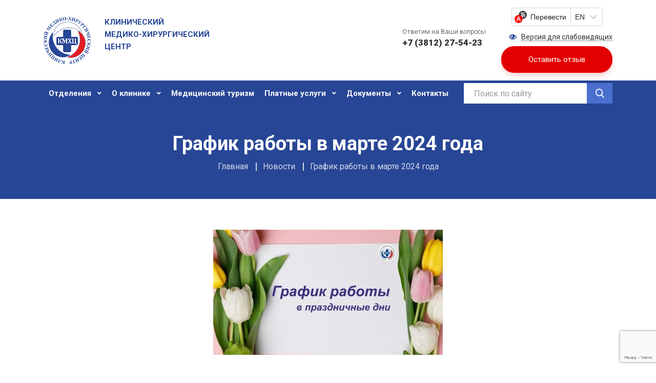

--- FILE ---
content_type: text/html; charset=UTF-8
request_url: http://www.clinica-omsk.ru/news/grafik-raboty-v-marte-2024-goda/
body_size: 9998
content:
<!DOCTYPE html>
<html>
<head>
        <meta http-equiv="X-UA-Compatible" content="IE=edge">
    <meta name="viewport" content="width=device-width, initial-scale=1">
    <title>График работы в марте 2024 года</title>

    <meta http-equiv="Content-Type" content="text/html; charset=UTF-8" />
<meta name="robots" content="index, follow" />
<meta name="keywords" content="Документы" />
<meta name="description" content="Нормативная база" />
<link href="/bitrix/js/ui/design-tokens/dist/ui.design-tokens.css?171894416925728" type="text/css"  rel="stylesheet" />
<link href="/bitrix/js/fileman/player/videojs/video-js.css?170972201746935" type="text/css"  rel="stylesheet" />
<link href="/bitrix/cache/css/s1/clinica/page_0239ea72ac0064f3a9e3782b66c990c5/page_0239ea72ac0064f3a9e3782b66c990c5_v1.css?1730185607306" type="text/css"  rel="stylesheet" />
<script>if(!window.BX)window.BX={};if(!window.BX.message)window.BX.message=function(mess){if(typeof mess==='object'){for(let i in mess) {BX.message[i]=mess[i];} return true;}};</script>
<script>(window.BX||top.BX).message({'JS_CORE_LOADING':'Загрузка...','JS_CORE_NO_DATA':'- Нет данных -','JS_CORE_WINDOW_CLOSE':'Закрыть','JS_CORE_WINDOW_EXPAND':'Развернуть','JS_CORE_WINDOW_NARROW':'Свернуть в окно','JS_CORE_WINDOW_SAVE':'Сохранить','JS_CORE_WINDOW_CANCEL':'Отменить','JS_CORE_WINDOW_CONTINUE':'Продолжить','JS_CORE_H':'ч','JS_CORE_M':'м','JS_CORE_S':'с','JSADM_AI_HIDE_EXTRA':'Скрыть лишние','JSADM_AI_ALL_NOTIF':'Показать все','JSADM_AUTH_REQ':'Требуется авторизация!','JS_CORE_WINDOW_AUTH':'Войти','JS_CORE_IMAGE_FULL':'Полный размер'});</script>

<script src="/bitrix/js/main/core/core.js?1718944233494198"></script>

<script>BX.Runtime.registerExtension({'name':'main.core','namespace':'BX','loaded':true});</script>
<script>BX.setJSList(['/bitrix/js/main/core/core_ajax.js','/bitrix/js/main/core/core_promise.js','/bitrix/js/main/polyfill/promise/js/promise.js','/bitrix/js/main/loadext/loadext.js','/bitrix/js/main/loadext/extension.js','/bitrix/js/main/polyfill/promise/js/promise.js','/bitrix/js/main/polyfill/find/js/find.js','/bitrix/js/main/polyfill/includes/js/includes.js','/bitrix/js/main/polyfill/matches/js/matches.js','/bitrix/js/ui/polyfill/closest/js/closest.js','/bitrix/js/main/polyfill/fill/main.polyfill.fill.js','/bitrix/js/main/polyfill/find/js/find.js','/bitrix/js/main/polyfill/matches/js/matches.js','/bitrix/js/main/polyfill/core/dist/polyfill.bundle.js','/bitrix/js/main/core/core.js','/bitrix/js/main/polyfill/intersectionobserver/js/intersectionobserver.js','/bitrix/js/main/lazyload/dist/lazyload.bundle.js','/bitrix/js/main/polyfill/core/dist/polyfill.bundle.js','/bitrix/js/main/parambag/dist/parambag.bundle.js']);
</script>
<script>BX.Runtime.registerExtension({'name':'ui.design-tokens','namespace':'window','loaded':true});</script>
<script>BX.Runtime.registerExtension({'name':'player','namespace':'window','loaded':true});</script>
<script>(window.BX||top.BX).message({'LANGUAGE_ID':'ru','FORMAT_DATE':'DD.MM.YYYY','FORMAT_DATETIME':'DD.MM.YYYY HH:MI:SS','COOKIE_PREFIX':'BITRIX_SM','SERVER_TZ_OFFSET':'10800','UTF_MODE':'Y','SITE_ID':'s1','SITE_DIR':'/','USER_ID':'','SERVER_TIME':'1769391902','USER_TZ_OFFSET':'10800','USER_TZ_AUTO':'Y','bitrix_sessid':'7ea90950122bc68c49178f9653e2e0bd'});</script>


<script src="/bitrix/js/fileman/player/fileman_player.js?170972201714184"></script>
<script src="/bitrix/js/fileman/player/videojs/video.js?1718944062879784"></script>
<script src="/bitrix/js/fileman/player/videojs/youtube.js?170972201721013"></script>
<script>BX.setCSSList(['/bitrix/components/bitrix/player/templates/.default/style.css']);</script>
<script src="https://www.google.com/recaptcha/api.js?render=6LfIB-4UAAAAAMrgNFEr5CHCUDqoHakXZAqEf_Uv"></script>
<script>window.recaptcha = { siteKey: "6LfIB-4UAAAAAMrgNFEr5CHCUDqoHakXZAqEf_Uv", tokenLifeTime: 100 };</script>
<script src="/bitrix/js/b01110011.recaptcha/script.js"></script>



<script src="/bitrix/components/bitrix/search.title/script.js?17097219949847"></script>
<script src="/bitrix/templates/clinica/components/bitrix/search.title/header/script.js?17097220139822"></script>
<script src="/bitrix/templates/clinica/js/app.js?1709722013539410"></script>
<script type="text/javascript">var _ba = _ba || []; _ba.push(["aid", "9cf444e3e247e5509ac0b93d045a07ea"]); _ba.push(["host", "www.clinica-omsk.ru"]); (function() {var ba = document.createElement("script"); ba.type = "text/javascript"; ba.async = true;ba.src = (document.location.protocol == "https:" ? "https://" : "http://") + "bitrix.info/ba.js";var s = document.getElementsByTagName("script")[0];s.parentNode.insertBefore(ba, s);})();</script>



    <link rel="icon" href="/favicon.ico" type="image/x-icon" />
    <link rel="shorticon" href="/favicon.ico" type="image/x-icon" />

            <link rel="stylesheet" href="/bitrix/templates/clinica/css/vendor.css">
        <link rel="stylesheet" href="/bitrix/templates/clinica/css/app.css">
    
        </head>
<body>

<div id="page">

<div class="header">
    <div class="header-top">
        <div class="container">
            <div class="row align-items-center">
                <div class="col-xl-6 col-lg-5 col-md-5 col-4">
                    <a href="/" class="header-logo">
                        <img src="/bitrix/templates/clinica/images/logo.png" />
                        <span class="header-logo__text d-none d-md-inline">
                            <table cellpadding="1" cellspacing="1">
<tbody>
<tr>
	<td>
		 &nbsp;
	</td>
	<td>
		 Клинический<br>
		 Медико-хирургический<br>
		 Центр
	</td>
</tr>
</tbody>
</table>
 <br>                        </span>
                    </a>
                </div>
                <div class="col-xl-6 col-lg-7 col-md-7 col-8 d-flex flex-wrap flex-md-wrap justify-content-end align-items-center">
                    <div class="header-phone">
                        <h3>
<div>
	 Ответим на&nbsp;Ваши вопросы
</div>
 <a href="tel:+73812275423"><b>+7 (3812) 27-54-23</b></a></h3>
 <a href="tel:+73812275423"></a>                    </div>
                    <div class="header-buttons">
                        <div id="ytWidget"></div><script src="https://translate.yandex.net/website-widget/v1/widget.js?widgetId=ytWidget&pageLang=ru&widgetTheme=light&autoMode=false" type="text/javascript"></script>
                        <div>
                            <a href="javascript:void(0);" class="link-eye bvi-panel-open">
                                <span>Версия для слабовидящих</span>
                            </a>
                        </div>
                        <div class="d-none d-md-block">
                            <a href="javascript:void(0)" class="btn btn-danger call__modal-review">
                                Оставить отзыв
                            </a>
                        </div>
                    </div>
                </div>
            </div>
        </div>
    </div>
    <div class="header-bottom">
        <div class="container">
            <div class="d-flex justify-content-between">
                <div class="header-menu">
                    <a href="#mobile-menu" class="header-menu__burger d-block d-lg-none">
                        <span></span>
                    </a>
                    

    <ul class="ul-root">
                    
                            <li class="ul-item ul-item__parent">
                    <a href="/departments/">Отделения</a>
                    <ul>
            
            
                    
                            <li class="ul-item ul-item__parent">
                    <a href="javascript:void(0);">Стационар</a>
                    <ul>
            
            
                    
                            <li class="ul-item ul-item__parent">
                    <a href="javascript:void(0);">Хирургия</a>
                    <ul>
            
            
                    
                            <li class="ul-item">
                    <a href="/departments/khirurgicheskoe-otdelenie-1/">Хирургическое отделение №1</a>
                </li>
            
            
                    
                            <li class="ul-item">
                    <a href="/departments/khirurgicheskoe-otdelenie-2/">Хирургическое отделение №2 (Центр торако-абдоминальной хирургии)</a>
                </li>
            
            
                    
                            <li class="ul-item">
                    <a href="/departments/khirurgicheskoe-otdelenie-3-otdelenie-gnoynoy-osteologii/">Хирургическое отделение №3 (Отделение гнойной остеологии)</a>
                </li>
            
            
                    
                            <li class="ul-item">
                    <a href="/departments/ginekologicheskoe-otdelenie/">Гинекологическое отделение</a>
                </li>
            
            
                    
                            <li class="ul-item">
                    <a href="/departments/urologicheskoe-otdelenie-tsentr-khirurgicheskoy-andrologii/">Урологическое отделение (Центр хирургической андрологии)</a>
                </li>
            
            
                    
                            <li class="ul-item">
                    <a href="/departments/bariatricheskaya-khirurgiya/">Бариатрическая хирургия</a>
                </li>
            
            
                    
                            <li class="ul-item">
                    <a href="/departments/otdelenie-plasticheskoy-khirurgii/">Пластическая хирургия</a>
                </li>
            
            
                    
                            <li class="ul-item">
                    <a href="/departments/otdelenie-anesteziologii-reanimatsii/">Отделение анестезиологии-реанимации</a>
                </li>
            
            
                                    </ul></li>            
                            <li class="ul-item ul-item__parent">
                    <a href="javascript:void(0);">Травматология и ортопедия</a>
                    <ul>
            
            
                    
                            <li class="ul-item">
                    <a href="/departments/travmatologicheskoe-otdelenie-1/">Травматологическое отделение №1</a>
                </li>
            
            
                    
                            <li class="ul-item">
                    <a href="/departments/travmatologicheskoe-otdelenie-2-otdelenie-vertebrologii/">Травматологическое отделение №2 (Вертебрология)</a>
                </li>
            
            
                    
                            <li class="ul-item">
                    <a href="/departments/travmatologicheskoe-otdelenie-3-otdelenie-mikrokhirurgii-kisti/">Травматологическое отделение №3 (Микрохирургия кисти)</a>
                </li>
            
            
                    
                            <li class="ul-item">
                    <a href="/departments/travmatologicheskoe-otdelenie-4/">Травматологическое отделение №4</a>
                </li>
            
            
                    
                            <li class="ul-item">
                    <a href="/departments/ortopedicheskoe-otdelenie-1-tsentr-khirurgii-krupnykh-sustavov/">Ортопедическое отделение №1 (Центр хирургии крупных суставов)</a>
                </li>
            
            
                    
                            <li class="ul-item">
                    <a href="/departments/ortopedicheskoe-otdelenie-2-otdelenie-baletno-sportivnoy-travmy/">Ортопедическое отделение №2 (Отделение балетно-спортивной травмы)</a>
                </li>
            
            
                                    </ul></li>            
                            <li class="ul-item ul-item__parent">
                    <a href="javascript:void(0);">Терапия</a>
                    <ul>
            
            
                    
                            <li class="ul-item">
                    <a href="/departments/terapevticheskoe-otdelenie-tsentr-mukovistsidoza/">Терапевтическое отделение (Центр муковисцидоза)</a>
                </li>
            
            
                    
                            <li class="ul-item">
                    <a href="/departments/nevrologicheskoe-otdelenie/">Неврологическое отделение</a>
                </li>
            
            
                    
                            <li class="ul-item">
                    <a href="/departments/fizioterapevticheskoe-otdelenie/">Физиотерапевтическое отделение</a>
                </li>
            
            
                    
                            <li class="ul-item">
                    <a href="/departments/infektsionnoe-otdelenie/">Инфекционное отделение</a>
                </li>
            
            
                                    </ul></li></ul></li>            
                            <li class="ul-item ul-item__parent">
                    <a href="javascript:void(0);">Поликлиника</a>
                    <ul>
            
            
                    
                            <li class="ul-item">
                    <a href="/departments/khirurgicheskoe-otdelenie/">Хирургическое отделение</a>
                </li>
            
            
                    
                            <li class="ul-item">
                    <a href="/departments/terapevticheskoe-otdelenie/">Терапевтическое отделение</a>
                </li>
            
            
                    
                            <li class="ul-item">
                    <a href="/departments/stomatologicheskoe-otdelenie/">Стоматологическое отделение</a>
                </li>
            
            
                    
                            <li class="ul-item">
                    <a href="/departments/zuboproteznoe-otdelenie/">Зубопротезное отделение</a>
                </li>
            
            
                    
                            <li class="ul-item">
                    <a href="/departments/dnevnoy-statsionar/">Дневной стационар</a>
                </li>
            
            
                    
                            <li class="ul-item">
                    <a href="/departments/foniatricheskiy-tsentr/">Фониатрический центр</a>
                </li>
            
            
                                    </ul></li>            
                            <li class="ul-item ul-item__parent">
                    <a href="javascript:void(0);">Диагностика</a>
                    <ul>
            
            
                    
                            <li class="ul-item">
                    <a href="/departments/rentgenovskoe-otdelenie/">Рентгеновское отделение</a>
                </li>
            
            
                    
                            <li class="ul-item">
                    <a href="/departments/endoskopicheskoe-otdelenie/">Эндоскопическое отделение</a>
                </li>
            
            
                    
                            <li class="ul-item">
                    <a href="/departments/otdelenie-uzi-i-funktsionalnoy-diagnostiki/">УЗИ и  функциональная диагностика</a>
                </li>
            
            
                                    </ul></li>            
                            <li class="ul-item ul-item__parent">
                    <a href="javascript:void(0);">Лаборатория</a>
                    <ul>
            
            
                    
                            <li class="ul-item">
                    <a href="/departments/kliniko-diagnosticheskaya-laboratoriya/">Клинико-диагностическая лаборатория</a>
                </li>
            
            
                    
                            <li class="ul-item">
                    <a href="/departments/mikrobiologicheskaya-laboratoriya/">Микробиологическая лаборатория</a>
                </li>
            
            
                                    </ul></li>            
                            <li class="ul-item ul-item__parent">
                    <a href="javascript:void(0);">Филиалы</a>
                    <ul>
            
            
                    
                            <li class="ul-item">
                    <a href="/departments/tsvt-rus/">ЦВТ &quot;Русь&quot;</a>
                </li>
            
            
                    
                            <li class="ul-item">
                    <a href="/departments/tsvt-zelenaya-roshcha/">ЦВТ &quot;Зеленая Роща&quot;</a>
                </li>
            
            
                                    </ul></li>            
                            <li class="ul-item ul-item__parent">
                    <a href="javascript:void(0);">Реабилитация</a>
                    <ul>
            
            
                    
                            <li class="ul-item">
                    <a href="/departments/kardioreabilitatsiya/">Соматическая реабилитация</a>
                </li>
            
            
                    
                            <li class="ul-item">
                    <a href="/departments/travmatologiya-ortopediya/">Травматология-ортопедия</a>
                </li>
            
            
                    
                            <li class="ul-item">
                    <a href="/departments/nevrologiya/">Неврология</a>
                </li>
            
            
                                    </ul></li>            
                            <li class="ul-item ul-item__parent">
                    <a href="javascript:void(0);">Медкомиссии</a>
                    <ul>
            
            
                    
                            <li class="ul-item">
                    <a href="/departments/shoferskaya/">Шоферская</a>
                </li>
            
            
                    
                            <li class="ul-item">
                    <a href="/departments/oruzheynaya/">Оружейная</a>
                </li>
            
            
                    
                            <li class="ul-item">
                    <a href="/departments/oruzheynaya-chastnogo-okhrannika/">Частный охранник</a>
                </li>
            
            
                    
                            <li class="ul-item">
                    <a href="/departments/sanitarnye-knizhki/">Санитарные книжки</a>
                </li>
            
            
                    
                            <li class="ul-item">
                    <a href="/departments/profosmotry/">Профосмотры</a>
                </li>
            
            
                    
                            <li class="ul-item">
                    <a href="/departments/dispanserizatsiya/">Диспансеризация</a>
                </li>
            
            
                    
                            <li class="ul-item">
                    <a href="/departments/spravka-na-gos-sluzhbu-forma-001-gs-u/">Справка на гос. службу (форма № 001-ГС/у)</a>
                </li>
            
            
                    
                            <li class="ul-item">
                    <a href="/departments/spravka-dlya-poseshcheniya-basseyna/">Справка для посещения бассейна</a>
                </li>
            
            
                    
                            <li class="ul-item">
                    <a href="/departments/sanatorno-kurortnaya-karta/">Санаторно-курортная карта</a>
                </li>
            
            
                                    </ul></li></ul></li>            
                            <li class="ul-item ul-item__parent">
                    <a href="/about/">О клинике</a>
                    <ul>
            
            
                    
                            <li class="ul-item">
                    <a href="/about/history/">История</a>
                </li>
            
            
                    
                            <li class="ul-item">
                    <a href="/about/administration/">Администрация</a>
                </li>
            
            
                    
                            <li class="ul-item">
                    <a href="/about/specialists/">Специалисты</a>
                </li>
            
            
                    
                            <li class="ul-item">
                    <a href="/about/job/">Вакансии</a>
                </li>
            
            
                    
                            <li class="ul-item">
                    <a href="/news/">Новости</a>
                </li>
            
            
                    
                            <li class="ul-item">
                    <a href="/about/faq/">Вопрос-ответ</a>
                </li>
            
            
                    
                            <li class="ul-item">
                    <a href="/reviews/">Отзывы</a>
                </li>
            
            
                                    </ul></li>            
                            <li class="ul-item">
                    <a href="/medical-tourism/">Медицинский туризм</a>
                </li>
            
            
                    
                            <li class="ul-item ul-item__parent">
                    <a href="/services/">Платные услуги</a>
                    <ul>
            
            
                    
                            <li class="ul-item">
                    <a href="/services/platnye-uslugi">Платные услуги</a>
                </li>
            
            
                    
                            <li class="ul-item">
                    <a href="/services/dms">ДМС</a>
                </li>
            
            
                    
                            <li class="ul-item">
                    <a href="/services/spravka-dlya-nalogovykh-organov">Справка для налоговых органов</a>
                </li>
            
            
                    
                            <li class="ul-item">
                    <a href="/services/normativnaya-baza">Нормативная база</a>
                </li>
            
            
                                    </ul></li>            
                            <li class="ul-item ul-item__parent">
                    <a href="/documents/">Документы</a>
                    <ul>
            
            
                    
                            <li class="ul-item">
                    <a href="/documents/normative">Нормативные</a>
                </li>
            
            
                    
                            <li class="ul-item">
                    <a href="/documents/licenses">Лицензии</a>
                </li>
            
            
                    
                            <li class="ul-item">
                    <a href="/documents/supervisors">Контролирующие организации</a>
                </li>
            
            
                    
                            <li class="ul-item">
                    <a href="/documents/citizens">Права граждан</a>
                </li>
            
            
                    
                            <li class="ul-item">
                    <a href="/documents/standards">Стандарты мед. помощи</a>
                </li>
            
            
                    
                            <li class="ul-item">
                    <a href="/documents/corruption">Борьба с коррупцией</a>
                </li>
            
            
                    
                            <li class="ul-item">
                    <a href="/documents/protection">Охрана труда</a>
                </li>
            
            
                                    </ul></li>            
                            <li class="ul-item">
                    <a href="/contacts/">Контакты</a>
                </li>
            
            
        
            </ul>

                </div>
                <div class="header-search-btn d-block d-lg-none"></div>
                <div class="header-search">
                    	<div id="header-search">
        <div class="header-search__inner">
            <form action="/search/">
                <input class="form-control" id="header-search-input" placeholder="Поиск по сайту" required type="text" name="q" value="" size="40" maxlength="50" autocomplete="off" />
                <input name="r" type="reset" value="" />
                <button type="submit"></button>
            </form>
        </div>
	</div>
<script>
	BX.ready(function(){
		new JCTitleSearch({
			'AJAX_PAGE' : '/news/grafik-raboty-v-marte-2024-goda/',
			'CONTAINER_ID': 'header-search',
			'INPUT_ID': 'header-search-input',
			'MIN_QUERY_LEN': 2
		});
	});
</script>
                </div>
            </div>
        </div>
    </div>
</div>


<div class="page-top">
    <div class="page-top__bg" style=""></div>
    <div class="container">
        <div class="page-top__title">
            <h1>График работы в марте 2024 года</h1>
        </div>
        <div class="page-top__path">
            <ul class="breadcrumbs" itemprop="http://schema.org/breadcrumb" itemscope itemtype="http://schema.org/BreadcrumbList">
			<li class="breadcrumbs-item" id="bx_breadcrumb_0" itemprop="itemListElement" itemscope itemtype="http://schema.org/ListItem">
				<a href="/" title="Главная" itemprop="item">
					<span itemprop="name">Главная</span>
				</a>
				<meta itemprop="position" content="1" />
			</li>
			<li class="breadcrumbs-item" id="bx_breadcrumb_1" itemprop="itemListElement" itemscope itemtype="http://schema.org/ListItem">
				<a href="/news/" title="Новости" itemprop="item">
					<span itemprop="name">Новости</span>
				</a>
				<meta itemprop="position" content="2" />
			</li>
			<li class="breadcrumbs-item">
				<span>График работы в марте 2024 года</span>
			</li></ul>        </div>
    </div>
</div>

<div class="page-content">
    <div class="container">


<div class="news-detail">
        <div class="news-detail__media">
        <img src="/upload/iblock/5a2/szei0gfca64m46bgtsg6fbrnf6tx0kx6.jpg?170972203415730" alt="График работы в марте 2024 года">
    </div>
        <div class="news-detail__date">
        05 марта 2024    </div>
    <div class="news-detail__text">
        <div class="h2">График работы в марте 2024 года</div>
        <b>Доброе утро, друзья. Публикуем график работы подразделений нашего Центра в праздничные дни.</b><br>
 <b> </b><br>
 <b>
Поликлиника:</b><br>
 7 марта – с 8:00 до 17:00<br>
 8-10 марта – не работает<br>
 <br>
 <b>Колл-центр:</b><br>
 7 марта – с 8:00 до 17:00<br>
 8-10 марта – не работает<br>
 <br>
 <b>Шоферская и оружейная комиссии, профосмотры и санкнижки:</b><br>
 7 марта – с 8:00 до 13:00<br>
 8, 10 марта – не работает<br>
 9 марта – с 8:00 до 12:00 (психиатр – не работает)<br>    </div>
</div>		<video id="bx_videojs_player_261e0a764eb1b65066465dCodW2j" class="video-js vjs-default-skin vjs-big-play-centered" width="1100" height="300">
		</video><noscript>В вашем браузере отключен JavaScript</noscript>
	<script>
		BX.ready(function()
		{
			BX.message({'ENABLE_JAVASCRIPT':'В вашем браузере отключен JavaScript','JS_PLAYLISTERROR':'Произошла ошибка при загрузке списка воспроизведения','JS_CLICKTOPLAY':'Нажмите для просмотра','JS_LINK':'Скачать...','PLAYER_LOADING':'Загрузка плеера','PLAYER_FLASH_REQUIRED':'Плеер не может проиграть видео. Скорее всего у вас не установлен или отключен Adobe Flash Player','PLAYER_FLASH_CHECK':'Возможно, у вас не установлен или отключен Adobe Flash Player'});			var init_player_bx_videojs_player_261e0a764eb1b65066465dCodW2j = function()
			{
				var player = new BX.Fileman.Player('bx_videojs_player_261e0a764eb1b65066465dCodW2j', {'autoplay':false,'preload':false,'controls':true,'height':'300','width':'1100','techOrder':['youtube','html5','flash'],'fluid':true,'notSupportedMessage':'Не найдено подходящего способа для воспроизведения','errorMessages':{'4':''},'sources':[{'src':'https://www.youtube.com/watch?v=8rSnHOP4oz4','type':'video/youtube'}],'skin':'vjs-default-skin'});
				if(!player.lazyload)
				{
					player.init();
				}
			};
			if(typeof videojs == 'undefined')
			{
				window.videojs_player_timout = true;
								BX.loadCSS(['/bitrix/js/fileman/player/videojs/video-js.css?170972201746935']);
								BX.loadScript(['/bitrix/js/fileman/player/fileman_player.js?170972201714184','/bitrix/js/fileman/player/videojs/video.js?1718944062879784','/bitrix/js/fileman/player/videojs/youtube.js?170972201721013'], function()
				{
					setTimeout(function()
					{
						init_player_bx_videojs_player_261e0a764eb1b65066465dCodW2j();
					}, 100);
				});
							}
			else
			{
				if(window.videojs_player_timout === true)
				{
					setTimeout(function() {
						init_player_bx_videojs_player_261e0a764eb1b65066465dCodW2j();
					}, 100);
				}
				else
				{
					init_player_bx_videojs_player_261e0a764eb1b65066465dCodW2j();
				}
			}
		});
	</script>
    </div> <!-- End .container in header.php -->
</div> <!-- End .page-content in header.php -->


<div class="footer">
    <div class="container">
        <div class="footer-top">
            <div class="row">
                <div class="col-lg-4 col-xl-3 pr-xl-0">
                    <div class="row">
                        <div class="col-md-6 col-lg-12">
                            <a href="/" class="footer-logo mb-4">
                                <img src="/bitrix/templates/clinica/images/logo__white.png" />
                                <div class="footer-logo__text">
                                    <table cellpadding="1" cellspacing="1">
<tbody>
<tr>
	<td>
		 &nbsp;
	</td>
	<td>
		 Клинический<br>
		 Медико-хирургический<br>
		 Центр
	</td>
</tr>
</tbody>
</table>
 <br>                                </div>
                            </a>
                        </div>
                        <div class="col-md-6 col-lg-12">
                            <div class="footer-social">
                                <p>
	 Присоединяйтесь:
</p>
<ul>
	<li> <a href="https://vk.com/kmhc55" target="_blank" class="social-vk">VK</a> </li>
	<li> <a href="http://www.odnoklassniki.ru/group/52225201864934" target="_blank" class="social-ok">OK</a> </li>
	<li> <a href="https://www.youtube.com/channel/UCeLyhlg--__X6GTUhDSNmFw" target="_blank" class="social-youtube">Youtube</a></li>
	<li> <a href="https://t.me/+tTa5Gp0n2NRjZDFi" target="_blank" class="social-telegram">Telegram</a></li>
</ul>                            </div>
                        </div>
                    </div>
                </div>
                <div class="col-lg-8 col-xl-9">
                    <div class="row">
                        <div class="col-md-6 col-lg-12 col-xl-6 pt-3">
                            <div class="footer-title">
                                Клиника
                            </div>
                            <div class="footer-menu">
                                

    <ul class="ul-root">
                    
                            <li class="ul-item">
                    <a href="/departments/">Отделения</a>
                </li>
            
            
                    
                            <li class="ul-item">
                    <a href="/about/specialists/">Специалисты</a>
                </li>
            
            
                    
                            <li class="ul-item">
                    <a href="/about/">О клинике</a>
                </li>
            
            
                    
                            <li class="ul-item">
                    <a href="/reviews/">Отзывы</a>
                </li>
            
            
                    
                            <li class="ul-item">
                    <a href="/services/">Платные услуги</a>
                </li>
            
            
                    
                            <li class="ul-item">
                    <a href="/about/faq/">Вопрос/ответ</a>
                </li>
            
            
                    
                            <li class="ul-item">
                    <a href="/documents/">Документы</a>
                </li>
            
            
                    
                            <li class="ul-item">
                    <a href="/news/">Новости</a>
                </li>
            
            
                    
                            <li class="ul-item">
                    <a href="/">Шоферская комиссия</a>
                </li>
            
            
                    
                            <li class="ul-item">
                    <a href="/contacts/">Контакты</a>
                </li>
            
            
        
            </ul>

                            </div>
                        </div>
                        <div class="col-md-6 col-lg-12 col-xl-6 pt-3">
                            <div class="footer-title">
                                Контакты
                            </div>
                            <div class="row">
                                <div class="col-6 col-md-6 col-lg-6 col-xl-6">
                                    <div class="footer-subtitle">
                                        Поликлиника
                                    </div>
                                    <div class="footer-phone">
                                        <a href="tel:+73812275423">+7 (3812) 27-54-23</a><br/>
(регистратура)                                    </div>
                                    <div class="footer-address">
                                        г. Омск,<br/>
ул. Булатова, 103                                    </div>
                                </div>
                                <div class="pl-md-0 pl-lg-3 col-6 col-md-6 col-lg-6 col-xl-6">
                                    <div class="footer-subtitle">
                                        Стационар
                                    </div>
                                    <div class="footer-phone">
                                        <a href="tel:+73812254575">+7 (3812) 25-45-75</a><br/>
<a href="tel:+73812235246">+7 (3812) 23-52-46</a><br/>
(приемное отделение)                                    </div>
                                    <div class="footer-address">
                                        г. Омск,<br/>
ул. Булатова, 105                                    </div>
                                    <div class="footer-email">
                                        <a href="mailto:info@clinica-omsk.ru">info@clinica-omsk.ru</a>                                    </div>
                                </div>
                            </div>
                        </div>
                    </div>
                </div>
            </div>
        </div>
        <div class="footer-bottom">
            <div class="row justify-content-between">
                <div class="col-12 col-md-6">
                    <div class="copyright">
                        Copyright © 2026,  БУЗОО «КМХЦ МЗОО»
                    </div>
                </div>
                <div class="col-12 col-md-6 d-flex justify-content-left justify-content-md-end">
                    <a href="https://itb-company.com" rel="nofollow" class="link-developer">Разработка и продвижение ITB</a>
                </div>
            </div>
        </div>
    </div>
</div>

<!-- END #page -->
</div>

<div id="mobile-menu">
    <div class="mobile-menu">
        

    <ul class="ul-root">
                    
                            <li class="ul-item ul-item__parent">
                    <a href="/departments/">Отделения</a>
                    <ul>
            
            
                    
                            <li class="ul-item ul-item__parent">
                    <a href="javascript:void(0);">Стационар</a>
                    <ul>
            
            
                    
                            <li class="ul-item ul-item__parent">
                    <a href="javascript:void(0);">Хирургия</a>
                    <ul>
            
            
                    
                            <li class="ul-item">
                    <a href="/departments/khirurgicheskoe-otdelenie-1/">Хирургическое отделение №1</a>
                </li>
            
            
                    
                            <li class="ul-item">
                    <a href="/departments/khirurgicheskoe-otdelenie-2/">Хирургическое отделение №2 (Центр торако-абдоминальной хирургии)</a>
                </li>
            
            
                    
                            <li class="ul-item">
                    <a href="/departments/khirurgicheskoe-otdelenie-3-otdelenie-gnoynoy-osteologii/">Хирургическое отделение №3 (Отделение гнойной остеологии)</a>
                </li>
            
            
                    
                            <li class="ul-item">
                    <a href="/departments/ginekologicheskoe-otdelenie/">Гинекологическое отделение</a>
                </li>
            
            
                    
                            <li class="ul-item">
                    <a href="/departments/urologicheskoe-otdelenie-tsentr-khirurgicheskoy-andrologii/">Урологическое отделение (Центр хирургической андрологии)</a>
                </li>
            
            
                    
                            <li class="ul-item">
                    <a href="/departments/bariatricheskaya-khirurgiya/">Бариатрическая хирургия</a>
                </li>
            
            
                    
                            <li class="ul-item">
                    <a href="/departments/otdelenie-plasticheskoy-khirurgii/">Пластическая хирургия</a>
                </li>
            
            
                    
                            <li class="ul-item">
                    <a href="/departments/otdelenie-anesteziologii-reanimatsii/">Отделение анестезиологии-реанимации</a>
                </li>
            
            
                                    </ul></li>            
                            <li class="ul-item ul-item__parent">
                    <a href="javascript:void(0);">Травматология и ортопедия</a>
                    <ul>
            
            
                    
                            <li class="ul-item">
                    <a href="/departments/travmatologicheskoe-otdelenie-1/">Травматологическое отделение №1</a>
                </li>
            
            
                    
                            <li class="ul-item">
                    <a href="/departments/travmatologicheskoe-otdelenie-2-otdelenie-vertebrologii/">Травматологическое отделение №2 (Вертебрология)</a>
                </li>
            
            
                    
                            <li class="ul-item">
                    <a href="/departments/travmatologicheskoe-otdelenie-3-otdelenie-mikrokhirurgii-kisti/">Травматологическое отделение №3 (Микрохирургия кисти)</a>
                </li>
            
            
                    
                            <li class="ul-item">
                    <a href="/departments/travmatologicheskoe-otdelenie-4/">Травматологическое отделение №4</a>
                </li>
            
            
                    
                            <li class="ul-item">
                    <a href="/departments/ortopedicheskoe-otdelenie-1-tsentr-khirurgii-krupnykh-sustavov/">Ортопедическое отделение №1 (Центр хирургии крупных суставов)</a>
                </li>
            
            
                    
                            <li class="ul-item">
                    <a href="/departments/ortopedicheskoe-otdelenie-2-otdelenie-baletno-sportivnoy-travmy/">Ортопедическое отделение №2 (Отделение балетно-спортивной травмы)</a>
                </li>
            
            
                                    </ul></li>            
                            <li class="ul-item ul-item__parent">
                    <a href="javascript:void(0);">Терапия</a>
                    <ul>
            
            
                    
                            <li class="ul-item">
                    <a href="/departments/terapevticheskoe-otdelenie-tsentr-mukovistsidoza/">Терапевтическое отделение (Центр муковисцидоза)</a>
                </li>
            
            
                    
                            <li class="ul-item">
                    <a href="/departments/nevrologicheskoe-otdelenie/">Неврологическое отделение</a>
                </li>
            
            
                    
                            <li class="ul-item">
                    <a href="/departments/fizioterapevticheskoe-otdelenie/">Физиотерапевтическое отделение</a>
                </li>
            
            
                    
                            <li class="ul-item">
                    <a href="/departments/infektsionnoe-otdelenie/">Инфекционное отделение</a>
                </li>
            
            
                                    </ul></li></ul></li>            
                            <li class="ul-item ul-item__parent">
                    <a href="javascript:void(0);">Поликлиника</a>
                    <ul>
            
            
                    
                            <li class="ul-item">
                    <a href="/departments/khirurgicheskoe-otdelenie/">Хирургическое отделение</a>
                </li>
            
            
                    
                            <li class="ul-item">
                    <a href="/departments/terapevticheskoe-otdelenie/">Терапевтическое отделение</a>
                </li>
            
            
                    
                            <li class="ul-item">
                    <a href="/departments/stomatologicheskoe-otdelenie/">Стоматологическое отделение</a>
                </li>
            
            
                    
                            <li class="ul-item">
                    <a href="/departments/zuboproteznoe-otdelenie/">Зубопротезное отделение</a>
                </li>
            
            
                    
                            <li class="ul-item">
                    <a href="/departments/dnevnoy-statsionar/">Дневной стационар</a>
                </li>
            
            
                    
                            <li class="ul-item">
                    <a href="/departments/foniatricheskiy-tsentr/">Фониатрический центр</a>
                </li>
            
            
                                    </ul></li>            
                            <li class="ul-item ul-item__parent">
                    <a href="javascript:void(0);">Диагностика</a>
                    <ul>
            
            
                    
                            <li class="ul-item">
                    <a href="/departments/rentgenovskoe-otdelenie/">Рентгеновское отделение</a>
                </li>
            
            
                    
                            <li class="ul-item">
                    <a href="/departments/endoskopicheskoe-otdelenie/">Эндоскопическое отделение</a>
                </li>
            
            
                    
                            <li class="ul-item">
                    <a href="/departments/otdelenie-uzi-i-funktsionalnoy-diagnostiki/">УЗИ и  функциональная диагностика</a>
                </li>
            
            
                                    </ul></li>            
                            <li class="ul-item ul-item__parent">
                    <a href="javascript:void(0);">Лаборатория</a>
                    <ul>
            
            
                    
                            <li class="ul-item">
                    <a href="/departments/kliniko-diagnosticheskaya-laboratoriya/">Клинико-диагностическая лаборатория</a>
                </li>
            
            
                    
                            <li class="ul-item">
                    <a href="/departments/mikrobiologicheskaya-laboratoriya/">Микробиологическая лаборатория</a>
                </li>
            
            
                                    </ul></li>            
                            <li class="ul-item ul-item__parent">
                    <a href="javascript:void(0);">Филиалы</a>
                    <ul>
            
            
                    
                            <li class="ul-item">
                    <a href="/departments/tsvt-rus/">ЦВТ &quot;Русь&quot;</a>
                </li>
            
            
                    
                            <li class="ul-item">
                    <a href="/departments/tsvt-zelenaya-roshcha/">ЦВТ &quot;Зеленая Роща&quot;</a>
                </li>
            
            
                                    </ul></li>            
                            <li class="ul-item ul-item__parent">
                    <a href="javascript:void(0);">Реабилитация</a>
                    <ul>
            
            
                    
                            <li class="ul-item">
                    <a href="/departments/kardioreabilitatsiya/">Соматическая реабилитация</a>
                </li>
            
            
                    
                            <li class="ul-item">
                    <a href="/departments/travmatologiya-ortopediya/">Травматология-ортопедия</a>
                </li>
            
            
                    
                            <li class="ul-item">
                    <a href="/departments/nevrologiya/">Неврология</a>
                </li>
            
            
                                    </ul></li>            
                            <li class="ul-item ul-item__parent">
                    <a href="javascript:void(0);">Медкомиссии</a>
                    <ul>
            
            
                    
                            <li class="ul-item">
                    <a href="/departments/shoferskaya/">Шоферская</a>
                </li>
            
            
                    
                            <li class="ul-item">
                    <a href="/departments/oruzheynaya/">Оружейная</a>
                </li>
            
            
                    
                            <li class="ul-item">
                    <a href="/departments/oruzheynaya-chastnogo-okhrannika/">Частный охранник</a>
                </li>
            
            
                    
                            <li class="ul-item">
                    <a href="/departments/sanitarnye-knizhki/">Санитарные книжки</a>
                </li>
            
            
                    
                            <li class="ul-item">
                    <a href="/departments/profosmotry/">Профосмотры</a>
                </li>
            
            
                    
                            <li class="ul-item">
                    <a href="/departments/dispanserizatsiya/">Диспансеризация</a>
                </li>
            
            
                    
                            <li class="ul-item">
                    <a href="/departments/spravka-na-gos-sluzhbu-forma-001-gs-u/">Справка на гос. службу (форма № 001-ГС/у)</a>
                </li>
            
            
                    
                            <li class="ul-item">
                    <a href="/departments/spravka-dlya-poseshcheniya-basseyna/">Справка для посещения бассейна</a>
                </li>
            
            
                    
                            <li class="ul-item">
                    <a href="/departments/sanatorno-kurortnaya-karta/">Санаторно-курортная карта</a>
                </li>
            
            
                                    </ul></li></ul></li>            
                            <li class="ul-item ul-item__parent">
                    <a href="/about/">О клинике</a>
                    <ul>
            
            
                    
                            <li class="ul-item">
                    <a href="/about/history/">История</a>
                </li>
            
            
                    
                            <li class="ul-item">
                    <a href="/about/administration/">Администрация</a>
                </li>
            
            
                    
                            <li class="ul-item">
                    <a href="/about/specialists/">Специалисты</a>
                </li>
            
            
                    
                            <li class="ul-item">
                    <a href="/about/job/">Вакансии</a>
                </li>
            
            
                    
                            <li class="ul-item">
                    <a href="/news/">Новости</a>
                </li>
            
            
                    
                            <li class="ul-item">
                    <a href="/about/faq/">Вопрос-ответ</a>
                </li>
            
            
                    
                            <li class="ul-item">
                    <a href="/reviews/">Отзывы</a>
                </li>
            
            
                                    </ul></li>            
                            <li class="ul-item">
                    <a href="/medical-tourism/">Медицинский туризм</a>
                </li>
            
            
                    
                            <li class="ul-item ul-item__parent">
                    <a href="/services/">Платные услуги</a>
                    <ul>
            
            
                    
                            <li class="ul-item">
                    <a href="/services/platnye-uslugi">Платные услуги</a>
                </li>
            
            
                    
                            <li class="ul-item">
                    <a href="/services/dms">ДМС</a>
                </li>
            
            
                    
                            <li class="ul-item">
                    <a href="/services/spravka-dlya-nalogovykh-organov">Справка для налоговых органов</a>
                </li>
            
            
                    
                            <li class="ul-item">
                    <a href="/services/normativnaya-baza">Нормативная база</a>
                </li>
            
            
                                    </ul></li>            
                            <li class="ul-item ul-item__parent">
                    <a href="/documents/">Документы</a>
                    <ul>
            
            
                    
                            <li class="ul-item">
                    <a href="/documents/normative">Нормативные</a>
                </li>
            
            
                    
                            <li class="ul-item">
                    <a href="/documents/licenses">Лицензии</a>
                </li>
            
            
                    
                            <li class="ul-item">
                    <a href="/documents/supervisors">Контролирующие организации</a>
                </li>
            
            
                    
                            <li class="ul-item">
                    <a href="/documents/citizens">Права граждан</a>
                </li>
            
            
                    
                            <li class="ul-item">
                    <a href="/documents/standards">Стандарты мед. помощи</a>
                </li>
            
            
                    
                            <li class="ul-item">
                    <a href="/documents/corruption">Борьба с коррупцией</a>
                </li>
            
            
                    
                            <li class="ul-item">
                    <a href="/documents/protection">Охрана труда</a>
                </li>
            
            
                                    </ul></li>            
                            <li class="ul-item">
                    <a href="/contacts/">Контакты</a>
                </li>
            
            
        
            </ul>

    </div>
</div>

<div id="modal-review" class="modal">
    <div class="modal-box">
        <div class="modal-close" data-izimodal-close=""></div>
        <div id="comp_d22cb8307c9dc5b026856f758ed764e1">

<div class="form-popup ">
        
        
<form name="form-reviews" action="/news/grafik-raboty-v-marte-2024-goda/" method="POST" enctype="multipart/form-data"><input type="hidden" name="bxajaxid" id="bxajaxid_d22cb8307c9dc5b026856f758ed764e1_8BACKi" value="d22cb8307c9dc5b026856f758ed764e1" /><input type="hidden" name="AJAX_CALL" value="Y" /><script type="text/javascript">
function _processform_8BACKi(){
	if (BX('bxajaxid_d22cb8307c9dc5b026856f758ed764e1_8BACKi'))
	{
		var obForm = BX('bxajaxid_d22cb8307c9dc5b026856f758ed764e1_8BACKi').form;
		BX.bind(obForm, 'submit', function() {BX.ajax.submitComponentForm(this, 'comp_d22cb8307c9dc5b026856f758ed764e1', true)});
	}
	BX.removeCustomEvent('onAjaxSuccess', _processform_8BACKi);
}
if (BX('bxajaxid_d22cb8307c9dc5b026856f758ed764e1_8BACKi'))
	_processform_8BACKi();
else
	BX.addCustomEvent('onAjaxSuccess', _processform_8BACKi);
</script><input type="hidden" name="sessid" id="sessid" value="7ea90950122bc68c49178f9653e2e0bd" />		<input type="hidden" name="recaptcha_token" value="">
		<input type="hidden" name="PARAMS_HASH" value="26066e32ebfefd5a8896d44566c5a7a2">
        <div class="form-title">
            Написать отзыв        </div>
        <div class="form-text">
            Оставьте Ваш отзыв о нашей клинике        </div>
                                                <div class="form-group" data-SID="NAME">
                                                <div class="form-input">
                            <input type="text" id="NAME" name="NAME" class="form-control required " placeholder="Имя" value="" />                        </div>
                                            </div>
                                    <div class="form-group" data-SID="EMAIL">
                                                <div class="form-input">
                            <input type="email" id="EMAIL" name="EMAIL" class="form-control required " placeholder="E-mail" value="" />                        </div>
                                            </div>
                                    <div class="form-group" data-SID="COMMENT">
                                                <div class="form-input">
                            <textarea id="COMMENT" rows="3" name="COMMENT" class="form-control required" placeholder="Текст отзыва"></textarea>                        </div>
                                            </div>
                                            <div class="captcha-row">
                <div class="form-group">
                    <label for="captcha_word">Введите код:<span class="required-star">*</span></label>                    <div class="row">
                        <div class="col-md-12">
                            <input type="hidden" name="captcha_sid" class="captcha_sid" value="0d7d0f92a703b0c099650c574ccb63d5" /><img src="/bitrix/tools/captcha.php?captcha_sid=0d7d0f92a703b0c099650c574ccb63d5" class="captcha_img" width="180" height="40" />                        </div>
                        <div class="col-md-12">
                            <div class="input ">
                                <input type="text" placeholder="* Введите код" name="captcha_word" value="" class="form-control captcha required" autocomplete="off" />                            </div>
                        </div>
                    </div>
                </div>
            </div>
                <div class="form-footer">
            <button onclick="this.form.recaptcha_token.value = window.recaptcha.getToken()" class="btn-submit btn btn-primary" type="submit">Отправить</button><input type="hidden" name="form_submit" value="Отправить">        </div>
        </form>    </div></div>    </div>
</div>

<div id="modal-question-specialist" class="modal">
    <div class="modal-box">
        <div class="modal-close" data-izimodal-close=""></div>
        <div id="comp_725a531a9070c6d6c9063e66c3ffa072">

<div class="form-popup ">
        
        
<form name="form-question-specialist" action="/news/grafik-raboty-v-marte-2024-goda/" method="POST" enctype="multipart/form-data"><input type="hidden" name="bxajaxid" id="bxajaxid_725a531a9070c6d6c9063e66c3ffa072_Ar8Szp" value="725a531a9070c6d6c9063e66c3ffa072" /><input type="hidden" name="AJAX_CALL" value="Y" /><script type="text/javascript">
function _processform_Ar8Szp(){
	if (BX('bxajaxid_725a531a9070c6d6c9063e66c3ffa072_Ar8Szp'))
	{
		var obForm = BX('bxajaxid_725a531a9070c6d6c9063e66c3ffa072_Ar8Szp').form;
		BX.bind(obForm, 'submit', function() {BX.ajax.submitComponentForm(this, 'comp_725a531a9070c6d6c9063e66c3ffa072', true)});
	}
	BX.removeCustomEvent('onAjaxSuccess', _processform_Ar8Szp);
}
if (BX('bxajaxid_725a531a9070c6d6c9063e66c3ffa072_Ar8Szp'))
	_processform_Ar8Szp();
else
	BX.addCustomEvent('onAjaxSuccess', _processform_Ar8Szp);
</script><input type="hidden" name="sessid" id="sessid_1" value="7ea90950122bc68c49178f9653e2e0bd" />		<input type="hidden" name="recaptcha_token" value="">
		<input type="hidden" name="PARAMS_HASH" value="7a6eb769c2c943314879cf7c922e16cc">
        <div class="form-title">
            Задать вопрос специалисту        </div>
        <div class="form-text">
            Напишите Ваш вопрос        </div>
                                                <div class="form-group" data-SID="NAME">
                                                <div class="form-input">
                            <input type="text" id="NAME" name="NAME" class="form-control required " placeholder="Имя" value="" />                        </div>
                                            </div>
                                    <div class="form-group" data-SID="EMAIL">
                                                <div class="form-input">
                            <input type="email" id="EMAIL" name="EMAIL" class="form-control required " placeholder="E-mail" value="" />                        </div>
                                            </div>
                                    <div class="form-group" data-SID="QUESTION">
                                                <div class="form-input">
                            <textarea id="QUESTION" rows="3" name="QUESTION" class="form-control required" placeholder="Вопрос"></textarea>                        </div>
                                            </div>
                                        <div class="form-footer">
            <button onclick="this.form.recaptcha_token.value = window.recaptcha.getToken()" class="btn-submit btn btn-primary" type="submit">Отправить</button><input type="hidden" name="form_submit" value="Отправить">        </div>
        </form>    </div></div>    </div>
</div>

<div id="modal-question-main" class="modal">
    <div class="modal-box">
        <div class="modal-close" data-izimodal-close=""></div>
        <div id="comp_30c884f1a18ec35f5866ee59c4b6077f">

<div class="form-popup ">
        
        
<form name="form-question-main" action="/news/grafik-raboty-v-marte-2024-goda/" method="POST" enctype="multipart/form-data"><input type="hidden" name="bxajaxid" id="bxajaxid_30c884f1a18ec35f5866ee59c4b6077f_XrQFCj" value="30c884f1a18ec35f5866ee59c4b6077f" /><input type="hidden" name="AJAX_CALL" value="Y" /><script type="text/javascript">
function _processform_XrQFCj(){
	if (BX('bxajaxid_30c884f1a18ec35f5866ee59c4b6077f_XrQFCj'))
	{
		var obForm = BX('bxajaxid_30c884f1a18ec35f5866ee59c4b6077f_XrQFCj').form;
		BX.bind(obForm, 'submit', function() {BX.ajax.submitComponentForm(this, 'comp_30c884f1a18ec35f5866ee59c4b6077f', true)});
	}
	BX.removeCustomEvent('onAjaxSuccess', _processform_XrQFCj);
}
if (BX('bxajaxid_30c884f1a18ec35f5866ee59c4b6077f_XrQFCj'))
	_processform_XrQFCj();
else
	BX.addCustomEvent('onAjaxSuccess', _processform_XrQFCj);
</script><input type="hidden" name="sessid" id="sessid_2" value="7ea90950122bc68c49178f9653e2e0bd" />		<input type="hidden" name="recaptcha_token" value="">
		<input type="hidden" name="PARAMS_HASH" value="531ac32e08f788aaf7665f1f4071e4ec">
        <div class="form-title">
            Задать вопрос главврачу        </div>
        <div class="form-text">
            Напишите Ваш вопрос        </div>
                                                <div class="form-group" data-SID="NAME">
                                                <div class="form-input">
                            <input type="text" id="NAME" name="NAME" class="form-control required " placeholder="Имя" value="" />                        </div>
                                            </div>
                                    <div class="form-group" data-SID="EMAIL">
                                                <div class="form-input">
                            <input type="email" id="EMAIL" name="EMAIL" class="form-control required " placeholder="E-mail" value="" />                        </div>
                                            </div>
                                    <div class="form-group" data-SID="QUESTION">
                                                <div class="form-input">
                            <textarea id="QUESTION" rows="3" name="QUESTION" class="form-control required" placeholder="Вопрос"></textarea>                        </div>
                                            </div>
                                        <div class="form-footer">
            <button onclick="this.form.recaptcha_token.value = window.recaptcha.getToken()" class="btn-submit btn btn-primary" type="submit">Отправить</button><input type="hidden" name="form_submit" value="Отправить">        </div>
        </form>    </div></div>    </div>
</div>


<div class="btn-up">
    <span></span>
</div>

<link href="https://fonts.googleapis.com/css?family=Roboto:300,400,400i,500,700,900&display=swap&subset=cyrillic" rel="stylesheet">
<link rel="stylesheet" href="/bitrix/templates/clinica/css/custom.css">
<!-- Yandex.Metrika counter -->
<script type="text/javascript" >
    (function(m,e,t,r,i,k,a){m[i]=m[i]||function(){(m[i].a=m[i].a||[]).push(arguments)};
        m[i].l=1*new Date();k=e.createElement(t),a=e.getElementsByTagName(t)[0],k.async=1,k.src=r,a.parentNode.insertBefore(k,a)})
    (window, document, "script", "https://mc.yandex.ru/metrika/tag.js", "ym");

    ym(55997782, "init", {
        clickmap:true,
        trackLinks:true,
        accurateTrackBounce:true,
        webvisor:true
    });
</script>
<noscript><div><img src="https://mc.yandex.ru/watch/55997782" style="position:absolute; left:-9999px;" alt="" /></div></noscript>
<!-- /Yandex.Metrika counter -->

<!-- Global site tag (gtag.js) - Google Analytics -->
<script async src="https://www.googletagmanager.com/gtag/js?id=UA-149964713-1"></script>
<script>
    window.dataLayer = window.dataLayer || [];
    function gtag(){dataLayer.push(arguments);}
    gtag('js', new Date());

    gtag('config', 'UA-149964713-1');
</script>
<script src="/bitrix/templates/clinica/js/custom.js"></script>
</body>
</html>

--- FILE ---
content_type: text/html; charset=utf-8
request_url: https://www.google.com/recaptcha/api2/anchor?ar=1&k=6LfIB-4UAAAAAMrgNFEr5CHCUDqoHakXZAqEf_Uv&co=aHR0cDovL3d3dy5jbGluaWNhLW9tc2sucnU6ODA.&hl=en&v=PoyoqOPhxBO7pBk68S4YbpHZ&size=invisible&anchor-ms=20000&execute-ms=30000&cb=pvbmduo2b5em
body_size: 48804
content:
<!DOCTYPE HTML><html dir="ltr" lang="en"><head><meta http-equiv="Content-Type" content="text/html; charset=UTF-8">
<meta http-equiv="X-UA-Compatible" content="IE=edge">
<title>reCAPTCHA</title>
<style type="text/css">
/* cyrillic-ext */
@font-face {
  font-family: 'Roboto';
  font-style: normal;
  font-weight: 400;
  font-stretch: 100%;
  src: url(//fonts.gstatic.com/s/roboto/v48/KFO7CnqEu92Fr1ME7kSn66aGLdTylUAMa3GUBHMdazTgWw.woff2) format('woff2');
  unicode-range: U+0460-052F, U+1C80-1C8A, U+20B4, U+2DE0-2DFF, U+A640-A69F, U+FE2E-FE2F;
}
/* cyrillic */
@font-face {
  font-family: 'Roboto';
  font-style: normal;
  font-weight: 400;
  font-stretch: 100%;
  src: url(//fonts.gstatic.com/s/roboto/v48/KFO7CnqEu92Fr1ME7kSn66aGLdTylUAMa3iUBHMdazTgWw.woff2) format('woff2');
  unicode-range: U+0301, U+0400-045F, U+0490-0491, U+04B0-04B1, U+2116;
}
/* greek-ext */
@font-face {
  font-family: 'Roboto';
  font-style: normal;
  font-weight: 400;
  font-stretch: 100%;
  src: url(//fonts.gstatic.com/s/roboto/v48/KFO7CnqEu92Fr1ME7kSn66aGLdTylUAMa3CUBHMdazTgWw.woff2) format('woff2');
  unicode-range: U+1F00-1FFF;
}
/* greek */
@font-face {
  font-family: 'Roboto';
  font-style: normal;
  font-weight: 400;
  font-stretch: 100%;
  src: url(//fonts.gstatic.com/s/roboto/v48/KFO7CnqEu92Fr1ME7kSn66aGLdTylUAMa3-UBHMdazTgWw.woff2) format('woff2');
  unicode-range: U+0370-0377, U+037A-037F, U+0384-038A, U+038C, U+038E-03A1, U+03A3-03FF;
}
/* math */
@font-face {
  font-family: 'Roboto';
  font-style: normal;
  font-weight: 400;
  font-stretch: 100%;
  src: url(//fonts.gstatic.com/s/roboto/v48/KFO7CnqEu92Fr1ME7kSn66aGLdTylUAMawCUBHMdazTgWw.woff2) format('woff2');
  unicode-range: U+0302-0303, U+0305, U+0307-0308, U+0310, U+0312, U+0315, U+031A, U+0326-0327, U+032C, U+032F-0330, U+0332-0333, U+0338, U+033A, U+0346, U+034D, U+0391-03A1, U+03A3-03A9, U+03B1-03C9, U+03D1, U+03D5-03D6, U+03F0-03F1, U+03F4-03F5, U+2016-2017, U+2034-2038, U+203C, U+2040, U+2043, U+2047, U+2050, U+2057, U+205F, U+2070-2071, U+2074-208E, U+2090-209C, U+20D0-20DC, U+20E1, U+20E5-20EF, U+2100-2112, U+2114-2115, U+2117-2121, U+2123-214F, U+2190, U+2192, U+2194-21AE, U+21B0-21E5, U+21F1-21F2, U+21F4-2211, U+2213-2214, U+2216-22FF, U+2308-230B, U+2310, U+2319, U+231C-2321, U+2336-237A, U+237C, U+2395, U+239B-23B7, U+23D0, U+23DC-23E1, U+2474-2475, U+25AF, U+25B3, U+25B7, U+25BD, U+25C1, U+25CA, U+25CC, U+25FB, U+266D-266F, U+27C0-27FF, U+2900-2AFF, U+2B0E-2B11, U+2B30-2B4C, U+2BFE, U+3030, U+FF5B, U+FF5D, U+1D400-1D7FF, U+1EE00-1EEFF;
}
/* symbols */
@font-face {
  font-family: 'Roboto';
  font-style: normal;
  font-weight: 400;
  font-stretch: 100%;
  src: url(//fonts.gstatic.com/s/roboto/v48/KFO7CnqEu92Fr1ME7kSn66aGLdTylUAMaxKUBHMdazTgWw.woff2) format('woff2');
  unicode-range: U+0001-000C, U+000E-001F, U+007F-009F, U+20DD-20E0, U+20E2-20E4, U+2150-218F, U+2190, U+2192, U+2194-2199, U+21AF, U+21E6-21F0, U+21F3, U+2218-2219, U+2299, U+22C4-22C6, U+2300-243F, U+2440-244A, U+2460-24FF, U+25A0-27BF, U+2800-28FF, U+2921-2922, U+2981, U+29BF, U+29EB, U+2B00-2BFF, U+4DC0-4DFF, U+FFF9-FFFB, U+10140-1018E, U+10190-1019C, U+101A0, U+101D0-101FD, U+102E0-102FB, U+10E60-10E7E, U+1D2C0-1D2D3, U+1D2E0-1D37F, U+1F000-1F0FF, U+1F100-1F1AD, U+1F1E6-1F1FF, U+1F30D-1F30F, U+1F315, U+1F31C, U+1F31E, U+1F320-1F32C, U+1F336, U+1F378, U+1F37D, U+1F382, U+1F393-1F39F, U+1F3A7-1F3A8, U+1F3AC-1F3AF, U+1F3C2, U+1F3C4-1F3C6, U+1F3CA-1F3CE, U+1F3D4-1F3E0, U+1F3ED, U+1F3F1-1F3F3, U+1F3F5-1F3F7, U+1F408, U+1F415, U+1F41F, U+1F426, U+1F43F, U+1F441-1F442, U+1F444, U+1F446-1F449, U+1F44C-1F44E, U+1F453, U+1F46A, U+1F47D, U+1F4A3, U+1F4B0, U+1F4B3, U+1F4B9, U+1F4BB, U+1F4BF, U+1F4C8-1F4CB, U+1F4D6, U+1F4DA, U+1F4DF, U+1F4E3-1F4E6, U+1F4EA-1F4ED, U+1F4F7, U+1F4F9-1F4FB, U+1F4FD-1F4FE, U+1F503, U+1F507-1F50B, U+1F50D, U+1F512-1F513, U+1F53E-1F54A, U+1F54F-1F5FA, U+1F610, U+1F650-1F67F, U+1F687, U+1F68D, U+1F691, U+1F694, U+1F698, U+1F6AD, U+1F6B2, U+1F6B9-1F6BA, U+1F6BC, U+1F6C6-1F6CF, U+1F6D3-1F6D7, U+1F6E0-1F6EA, U+1F6F0-1F6F3, U+1F6F7-1F6FC, U+1F700-1F7FF, U+1F800-1F80B, U+1F810-1F847, U+1F850-1F859, U+1F860-1F887, U+1F890-1F8AD, U+1F8B0-1F8BB, U+1F8C0-1F8C1, U+1F900-1F90B, U+1F93B, U+1F946, U+1F984, U+1F996, U+1F9E9, U+1FA00-1FA6F, U+1FA70-1FA7C, U+1FA80-1FA89, U+1FA8F-1FAC6, U+1FACE-1FADC, U+1FADF-1FAE9, U+1FAF0-1FAF8, U+1FB00-1FBFF;
}
/* vietnamese */
@font-face {
  font-family: 'Roboto';
  font-style: normal;
  font-weight: 400;
  font-stretch: 100%;
  src: url(//fonts.gstatic.com/s/roboto/v48/KFO7CnqEu92Fr1ME7kSn66aGLdTylUAMa3OUBHMdazTgWw.woff2) format('woff2');
  unicode-range: U+0102-0103, U+0110-0111, U+0128-0129, U+0168-0169, U+01A0-01A1, U+01AF-01B0, U+0300-0301, U+0303-0304, U+0308-0309, U+0323, U+0329, U+1EA0-1EF9, U+20AB;
}
/* latin-ext */
@font-face {
  font-family: 'Roboto';
  font-style: normal;
  font-weight: 400;
  font-stretch: 100%;
  src: url(//fonts.gstatic.com/s/roboto/v48/KFO7CnqEu92Fr1ME7kSn66aGLdTylUAMa3KUBHMdazTgWw.woff2) format('woff2');
  unicode-range: U+0100-02BA, U+02BD-02C5, U+02C7-02CC, U+02CE-02D7, U+02DD-02FF, U+0304, U+0308, U+0329, U+1D00-1DBF, U+1E00-1E9F, U+1EF2-1EFF, U+2020, U+20A0-20AB, U+20AD-20C0, U+2113, U+2C60-2C7F, U+A720-A7FF;
}
/* latin */
@font-face {
  font-family: 'Roboto';
  font-style: normal;
  font-weight: 400;
  font-stretch: 100%;
  src: url(//fonts.gstatic.com/s/roboto/v48/KFO7CnqEu92Fr1ME7kSn66aGLdTylUAMa3yUBHMdazQ.woff2) format('woff2');
  unicode-range: U+0000-00FF, U+0131, U+0152-0153, U+02BB-02BC, U+02C6, U+02DA, U+02DC, U+0304, U+0308, U+0329, U+2000-206F, U+20AC, U+2122, U+2191, U+2193, U+2212, U+2215, U+FEFF, U+FFFD;
}
/* cyrillic-ext */
@font-face {
  font-family: 'Roboto';
  font-style: normal;
  font-weight: 500;
  font-stretch: 100%;
  src: url(//fonts.gstatic.com/s/roboto/v48/KFO7CnqEu92Fr1ME7kSn66aGLdTylUAMa3GUBHMdazTgWw.woff2) format('woff2');
  unicode-range: U+0460-052F, U+1C80-1C8A, U+20B4, U+2DE0-2DFF, U+A640-A69F, U+FE2E-FE2F;
}
/* cyrillic */
@font-face {
  font-family: 'Roboto';
  font-style: normal;
  font-weight: 500;
  font-stretch: 100%;
  src: url(//fonts.gstatic.com/s/roboto/v48/KFO7CnqEu92Fr1ME7kSn66aGLdTylUAMa3iUBHMdazTgWw.woff2) format('woff2');
  unicode-range: U+0301, U+0400-045F, U+0490-0491, U+04B0-04B1, U+2116;
}
/* greek-ext */
@font-face {
  font-family: 'Roboto';
  font-style: normal;
  font-weight: 500;
  font-stretch: 100%;
  src: url(//fonts.gstatic.com/s/roboto/v48/KFO7CnqEu92Fr1ME7kSn66aGLdTylUAMa3CUBHMdazTgWw.woff2) format('woff2');
  unicode-range: U+1F00-1FFF;
}
/* greek */
@font-face {
  font-family: 'Roboto';
  font-style: normal;
  font-weight: 500;
  font-stretch: 100%;
  src: url(//fonts.gstatic.com/s/roboto/v48/KFO7CnqEu92Fr1ME7kSn66aGLdTylUAMa3-UBHMdazTgWw.woff2) format('woff2');
  unicode-range: U+0370-0377, U+037A-037F, U+0384-038A, U+038C, U+038E-03A1, U+03A3-03FF;
}
/* math */
@font-face {
  font-family: 'Roboto';
  font-style: normal;
  font-weight: 500;
  font-stretch: 100%;
  src: url(//fonts.gstatic.com/s/roboto/v48/KFO7CnqEu92Fr1ME7kSn66aGLdTylUAMawCUBHMdazTgWw.woff2) format('woff2');
  unicode-range: U+0302-0303, U+0305, U+0307-0308, U+0310, U+0312, U+0315, U+031A, U+0326-0327, U+032C, U+032F-0330, U+0332-0333, U+0338, U+033A, U+0346, U+034D, U+0391-03A1, U+03A3-03A9, U+03B1-03C9, U+03D1, U+03D5-03D6, U+03F0-03F1, U+03F4-03F5, U+2016-2017, U+2034-2038, U+203C, U+2040, U+2043, U+2047, U+2050, U+2057, U+205F, U+2070-2071, U+2074-208E, U+2090-209C, U+20D0-20DC, U+20E1, U+20E5-20EF, U+2100-2112, U+2114-2115, U+2117-2121, U+2123-214F, U+2190, U+2192, U+2194-21AE, U+21B0-21E5, U+21F1-21F2, U+21F4-2211, U+2213-2214, U+2216-22FF, U+2308-230B, U+2310, U+2319, U+231C-2321, U+2336-237A, U+237C, U+2395, U+239B-23B7, U+23D0, U+23DC-23E1, U+2474-2475, U+25AF, U+25B3, U+25B7, U+25BD, U+25C1, U+25CA, U+25CC, U+25FB, U+266D-266F, U+27C0-27FF, U+2900-2AFF, U+2B0E-2B11, U+2B30-2B4C, U+2BFE, U+3030, U+FF5B, U+FF5D, U+1D400-1D7FF, U+1EE00-1EEFF;
}
/* symbols */
@font-face {
  font-family: 'Roboto';
  font-style: normal;
  font-weight: 500;
  font-stretch: 100%;
  src: url(//fonts.gstatic.com/s/roboto/v48/KFO7CnqEu92Fr1ME7kSn66aGLdTylUAMaxKUBHMdazTgWw.woff2) format('woff2');
  unicode-range: U+0001-000C, U+000E-001F, U+007F-009F, U+20DD-20E0, U+20E2-20E4, U+2150-218F, U+2190, U+2192, U+2194-2199, U+21AF, U+21E6-21F0, U+21F3, U+2218-2219, U+2299, U+22C4-22C6, U+2300-243F, U+2440-244A, U+2460-24FF, U+25A0-27BF, U+2800-28FF, U+2921-2922, U+2981, U+29BF, U+29EB, U+2B00-2BFF, U+4DC0-4DFF, U+FFF9-FFFB, U+10140-1018E, U+10190-1019C, U+101A0, U+101D0-101FD, U+102E0-102FB, U+10E60-10E7E, U+1D2C0-1D2D3, U+1D2E0-1D37F, U+1F000-1F0FF, U+1F100-1F1AD, U+1F1E6-1F1FF, U+1F30D-1F30F, U+1F315, U+1F31C, U+1F31E, U+1F320-1F32C, U+1F336, U+1F378, U+1F37D, U+1F382, U+1F393-1F39F, U+1F3A7-1F3A8, U+1F3AC-1F3AF, U+1F3C2, U+1F3C4-1F3C6, U+1F3CA-1F3CE, U+1F3D4-1F3E0, U+1F3ED, U+1F3F1-1F3F3, U+1F3F5-1F3F7, U+1F408, U+1F415, U+1F41F, U+1F426, U+1F43F, U+1F441-1F442, U+1F444, U+1F446-1F449, U+1F44C-1F44E, U+1F453, U+1F46A, U+1F47D, U+1F4A3, U+1F4B0, U+1F4B3, U+1F4B9, U+1F4BB, U+1F4BF, U+1F4C8-1F4CB, U+1F4D6, U+1F4DA, U+1F4DF, U+1F4E3-1F4E6, U+1F4EA-1F4ED, U+1F4F7, U+1F4F9-1F4FB, U+1F4FD-1F4FE, U+1F503, U+1F507-1F50B, U+1F50D, U+1F512-1F513, U+1F53E-1F54A, U+1F54F-1F5FA, U+1F610, U+1F650-1F67F, U+1F687, U+1F68D, U+1F691, U+1F694, U+1F698, U+1F6AD, U+1F6B2, U+1F6B9-1F6BA, U+1F6BC, U+1F6C6-1F6CF, U+1F6D3-1F6D7, U+1F6E0-1F6EA, U+1F6F0-1F6F3, U+1F6F7-1F6FC, U+1F700-1F7FF, U+1F800-1F80B, U+1F810-1F847, U+1F850-1F859, U+1F860-1F887, U+1F890-1F8AD, U+1F8B0-1F8BB, U+1F8C0-1F8C1, U+1F900-1F90B, U+1F93B, U+1F946, U+1F984, U+1F996, U+1F9E9, U+1FA00-1FA6F, U+1FA70-1FA7C, U+1FA80-1FA89, U+1FA8F-1FAC6, U+1FACE-1FADC, U+1FADF-1FAE9, U+1FAF0-1FAF8, U+1FB00-1FBFF;
}
/* vietnamese */
@font-face {
  font-family: 'Roboto';
  font-style: normal;
  font-weight: 500;
  font-stretch: 100%;
  src: url(//fonts.gstatic.com/s/roboto/v48/KFO7CnqEu92Fr1ME7kSn66aGLdTylUAMa3OUBHMdazTgWw.woff2) format('woff2');
  unicode-range: U+0102-0103, U+0110-0111, U+0128-0129, U+0168-0169, U+01A0-01A1, U+01AF-01B0, U+0300-0301, U+0303-0304, U+0308-0309, U+0323, U+0329, U+1EA0-1EF9, U+20AB;
}
/* latin-ext */
@font-face {
  font-family: 'Roboto';
  font-style: normal;
  font-weight: 500;
  font-stretch: 100%;
  src: url(//fonts.gstatic.com/s/roboto/v48/KFO7CnqEu92Fr1ME7kSn66aGLdTylUAMa3KUBHMdazTgWw.woff2) format('woff2');
  unicode-range: U+0100-02BA, U+02BD-02C5, U+02C7-02CC, U+02CE-02D7, U+02DD-02FF, U+0304, U+0308, U+0329, U+1D00-1DBF, U+1E00-1E9F, U+1EF2-1EFF, U+2020, U+20A0-20AB, U+20AD-20C0, U+2113, U+2C60-2C7F, U+A720-A7FF;
}
/* latin */
@font-face {
  font-family: 'Roboto';
  font-style: normal;
  font-weight: 500;
  font-stretch: 100%;
  src: url(//fonts.gstatic.com/s/roboto/v48/KFO7CnqEu92Fr1ME7kSn66aGLdTylUAMa3yUBHMdazQ.woff2) format('woff2');
  unicode-range: U+0000-00FF, U+0131, U+0152-0153, U+02BB-02BC, U+02C6, U+02DA, U+02DC, U+0304, U+0308, U+0329, U+2000-206F, U+20AC, U+2122, U+2191, U+2193, U+2212, U+2215, U+FEFF, U+FFFD;
}
/* cyrillic-ext */
@font-face {
  font-family: 'Roboto';
  font-style: normal;
  font-weight: 900;
  font-stretch: 100%;
  src: url(//fonts.gstatic.com/s/roboto/v48/KFO7CnqEu92Fr1ME7kSn66aGLdTylUAMa3GUBHMdazTgWw.woff2) format('woff2');
  unicode-range: U+0460-052F, U+1C80-1C8A, U+20B4, U+2DE0-2DFF, U+A640-A69F, U+FE2E-FE2F;
}
/* cyrillic */
@font-face {
  font-family: 'Roboto';
  font-style: normal;
  font-weight: 900;
  font-stretch: 100%;
  src: url(//fonts.gstatic.com/s/roboto/v48/KFO7CnqEu92Fr1ME7kSn66aGLdTylUAMa3iUBHMdazTgWw.woff2) format('woff2');
  unicode-range: U+0301, U+0400-045F, U+0490-0491, U+04B0-04B1, U+2116;
}
/* greek-ext */
@font-face {
  font-family: 'Roboto';
  font-style: normal;
  font-weight: 900;
  font-stretch: 100%;
  src: url(//fonts.gstatic.com/s/roboto/v48/KFO7CnqEu92Fr1ME7kSn66aGLdTylUAMa3CUBHMdazTgWw.woff2) format('woff2');
  unicode-range: U+1F00-1FFF;
}
/* greek */
@font-face {
  font-family: 'Roboto';
  font-style: normal;
  font-weight: 900;
  font-stretch: 100%;
  src: url(//fonts.gstatic.com/s/roboto/v48/KFO7CnqEu92Fr1ME7kSn66aGLdTylUAMa3-UBHMdazTgWw.woff2) format('woff2');
  unicode-range: U+0370-0377, U+037A-037F, U+0384-038A, U+038C, U+038E-03A1, U+03A3-03FF;
}
/* math */
@font-face {
  font-family: 'Roboto';
  font-style: normal;
  font-weight: 900;
  font-stretch: 100%;
  src: url(//fonts.gstatic.com/s/roboto/v48/KFO7CnqEu92Fr1ME7kSn66aGLdTylUAMawCUBHMdazTgWw.woff2) format('woff2');
  unicode-range: U+0302-0303, U+0305, U+0307-0308, U+0310, U+0312, U+0315, U+031A, U+0326-0327, U+032C, U+032F-0330, U+0332-0333, U+0338, U+033A, U+0346, U+034D, U+0391-03A1, U+03A3-03A9, U+03B1-03C9, U+03D1, U+03D5-03D6, U+03F0-03F1, U+03F4-03F5, U+2016-2017, U+2034-2038, U+203C, U+2040, U+2043, U+2047, U+2050, U+2057, U+205F, U+2070-2071, U+2074-208E, U+2090-209C, U+20D0-20DC, U+20E1, U+20E5-20EF, U+2100-2112, U+2114-2115, U+2117-2121, U+2123-214F, U+2190, U+2192, U+2194-21AE, U+21B0-21E5, U+21F1-21F2, U+21F4-2211, U+2213-2214, U+2216-22FF, U+2308-230B, U+2310, U+2319, U+231C-2321, U+2336-237A, U+237C, U+2395, U+239B-23B7, U+23D0, U+23DC-23E1, U+2474-2475, U+25AF, U+25B3, U+25B7, U+25BD, U+25C1, U+25CA, U+25CC, U+25FB, U+266D-266F, U+27C0-27FF, U+2900-2AFF, U+2B0E-2B11, U+2B30-2B4C, U+2BFE, U+3030, U+FF5B, U+FF5D, U+1D400-1D7FF, U+1EE00-1EEFF;
}
/* symbols */
@font-face {
  font-family: 'Roboto';
  font-style: normal;
  font-weight: 900;
  font-stretch: 100%;
  src: url(//fonts.gstatic.com/s/roboto/v48/KFO7CnqEu92Fr1ME7kSn66aGLdTylUAMaxKUBHMdazTgWw.woff2) format('woff2');
  unicode-range: U+0001-000C, U+000E-001F, U+007F-009F, U+20DD-20E0, U+20E2-20E4, U+2150-218F, U+2190, U+2192, U+2194-2199, U+21AF, U+21E6-21F0, U+21F3, U+2218-2219, U+2299, U+22C4-22C6, U+2300-243F, U+2440-244A, U+2460-24FF, U+25A0-27BF, U+2800-28FF, U+2921-2922, U+2981, U+29BF, U+29EB, U+2B00-2BFF, U+4DC0-4DFF, U+FFF9-FFFB, U+10140-1018E, U+10190-1019C, U+101A0, U+101D0-101FD, U+102E0-102FB, U+10E60-10E7E, U+1D2C0-1D2D3, U+1D2E0-1D37F, U+1F000-1F0FF, U+1F100-1F1AD, U+1F1E6-1F1FF, U+1F30D-1F30F, U+1F315, U+1F31C, U+1F31E, U+1F320-1F32C, U+1F336, U+1F378, U+1F37D, U+1F382, U+1F393-1F39F, U+1F3A7-1F3A8, U+1F3AC-1F3AF, U+1F3C2, U+1F3C4-1F3C6, U+1F3CA-1F3CE, U+1F3D4-1F3E0, U+1F3ED, U+1F3F1-1F3F3, U+1F3F5-1F3F7, U+1F408, U+1F415, U+1F41F, U+1F426, U+1F43F, U+1F441-1F442, U+1F444, U+1F446-1F449, U+1F44C-1F44E, U+1F453, U+1F46A, U+1F47D, U+1F4A3, U+1F4B0, U+1F4B3, U+1F4B9, U+1F4BB, U+1F4BF, U+1F4C8-1F4CB, U+1F4D6, U+1F4DA, U+1F4DF, U+1F4E3-1F4E6, U+1F4EA-1F4ED, U+1F4F7, U+1F4F9-1F4FB, U+1F4FD-1F4FE, U+1F503, U+1F507-1F50B, U+1F50D, U+1F512-1F513, U+1F53E-1F54A, U+1F54F-1F5FA, U+1F610, U+1F650-1F67F, U+1F687, U+1F68D, U+1F691, U+1F694, U+1F698, U+1F6AD, U+1F6B2, U+1F6B9-1F6BA, U+1F6BC, U+1F6C6-1F6CF, U+1F6D3-1F6D7, U+1F6E0-1F6EA, U+1F6F0-1F6F3, U+1F6F7-1F6FC, U+1F700-1F7FF, U+1F800-1F80B, U+1F810-1F847, U+1F850-1F859, U+1F860-1F887, U+1F890-1F8AD, U+1F8B0-1F8BB, U+1F8C0-1F8C1, U+1F900-1F90B, U+1F93B, U+1F946, U+1F984, U+1F996, U+1F9E9, U+1FA00-1FA6F, U+1FA70-1FA7C, U+1FA80-1FA89, U+1FA8F-1FAC6, U+1FACE-1FADC, U+1FADF-1FAE9, U+1FAF0-1FAF8, U+1FB00-1FBFF;
}
/* vietnamese */
@font-face {
  font-family: 'Roboto';
  font-style: normal;
  font-weight: 900;
  font-stretch: 100%;
  src: url(//fonts.gstatic.com/s/roboto/v48/KFO7CnqEu92Fr1ME7kSn66aGLdTylUAMa3OUBHMdazTgWw.woff2) format('woff2');
  unicode-range: U+0102-0103, U+0110-0111, U+0128-0129, U+0168-0169, U+01A0-01A1, U+01AF-01B0, U+0300-0301, U+0303-0304, U+0308-0309, U+0323, U+0329, U+1EA0-1EF9, U+20AB;
}
/* latin-ext */
@font-face {
  font-family: 'Roboto';
  font-style: normal;
  font-weight: 900;
  font-stretch: 100%;
  src: url(//fonts.gstatic.com/s/roboto/v48/KFO7CnqEu92Fr1ME7kSn66aGLdTylUAMa3KUBHMdazTgWw.woff2) format('woff2');
  unicode-range: U+0100-02BA, U+02BD-02C5, U+02C7-02CC, U+02CE-02D7, U+02DD-02FF, U+0304, U+0308, U+0329, U+1D00-1DBF, U+1E00-1E9F, U+1EF2-1EFF, U+2020, U+20A0-20AB, U+20AD-20C0, U+2113, U+2C60-2C7F, U+A720-A7FF;
}
/* latin */
@font-face {
  font-family: 'Roboto';
  font-style: normal;
  font-weight: 900;
  font-stretch: 100%;
  src: url(//fonts.gstatic.com/s/roboto/v48/KFO7CnqEu92Fr1ME7kSn66aGLdTylUAMa3yUBHMdazQ.woff2) format('woff2');
  unicode-range: U+0000-00FF, U+0131, U+0152-0153, U+02BB-02BC, U+02C6, U+02DA, U+02DC, U+0304, U+0308, U+0329, U+2000-206F, U+20AC, U+2122, U+2191, U+2193, U+2212, U+2215, U+FEFF, U+FFFD;
}

</style>
<link rel="stylesheet" type="text/css" href="https://www.gstatic.com/recaptcha/releases/PoyoqOPhxBO7pBk68S4YbpHZ/styles__ltr.css">
<script nonce="90jpzdVDtlI556ktfmSBhQ" type="text/javascript">window['__recaptcha_api'] = 'https://www.google.com/recaptcha/api2/';</script>
<script type="text/javascript" src="https://www.gstatic.com/recaptcha/releases/PoyoqOPhxBO7pBk68S4YbpHZ/recaptcha__en.js" nonce="90jpzdVDtlI556ktfmSBhQ">
      
    </script></head>
<body><div id="rc-anchor-alert" class="rc-anchor-alert"></div>
<input type="hidden" id="recaptcha-token" value="[base64]">
<script type="text/javascript" nonce="90jpzdVDtlI556ktfmSBhQ">
      recaptcha.anchor.Main.init("[\x22ainput\x22,[\x22bgdata\x22,\x22\x22,\[base64]/[base64]/[base64]/ZyhXLGgpOnEoW04sMjEsbF0sVywwKSxoKSxmYWxzZSxmYWxzZSl9Y2F0Y2goayl7RygzNTgsVyk/[base64]/[base64]/[base64]/[base64]/[base64]/[base64]/[base64]/bmV3IEJbT10oRFswXSk6dz09Mj9uZXcgQltPXShEWzBdLERbMV0pOnc9PTM/bmV3IEJbT10oRFswXSxEWzFdLERbMl0pOnc9PTQ/[base64]/[base64]/[base64]/[base64]/[base64]\\u003d\x22,\[base64]\\u003d\\u003d\x22,\x22dn7DrkVzw7nDmQQawqA1K2rDqiNvw4wqCAnDsS3DuGPCoV9zMmU4BsOpw5hmHMKFMBbDucOFwqLDv8OrTsOQZ8KZwrfDvSTDncOMVlAcw6/[base64]/CiMO9XSszXcOEXsOIwqvDlcOmPCDDgcKGw5QZw54wSwbDkMKQbSPCinJAw4/CrsKwfcKFwqrCg08nw6bDkcKWIsOHMsOIwr4DNGnCrRMrZ0xswoDCvRI3PsKQw4HCribDgMOWwqwqHyHCtn/Ci8OcwrhuAnhcwpcwfHTCuB/CgcOZTSs7wrDDvhgrVUEIRlIiSyzDuyFtw5Qhw6pNDMKYw4h4fsOVQsKtwqxPw44ncTF4w6zDiXx+w4VIKcOdw5UBwq3Dg17CmCMad8O6w5xSwrJ/XsKnwq/DpALDkwTDvsKIw7/DvURPXThmwoPDtxcMw5/CgRnCvkXCikMawrZAdcK0w7Q/wpN/w6wkEsKEw7fChMKew4xQSE7DkcOIPyM4AcKbWcOZOh/[base64]/woJ6cGvDrzNow4w3WinDjlDDtcKefT7DoFzDgUTDmcONCkIQHkk7wrREwqk1wq9zVDdDw6nCnMKNw6PDlhsVwqQwwrPDjsOsw6QJw6fDi8OfQWsfwpZcaihSwpjCimpqf8O8wrTCrmtfcEHCi3Rxw5HCtGh7w7rChMOYZSJvWQ7DggTCkwwZUTQBw7VWwqcJL8Otw4/CicKHaHoOwq5+Zz7DjMOswqA0woxWwqHCjVzChMKOESbCuTdKXcOIcAPDrTVNRsKuwrtcBkhQbsKgw4tkGMKuA8O4EGBUJ2vCosK/cMObRE7ChcOgMw7CjgzDoD4vw5XDnFoTV8O9wq3Di0YtOCwKw7XDpcOcdAgvCMOsPMKDw6zCgk3DmcOLO8ORw7kAw4LCssK5w7bDiUnDsWjDi8O0w7LCi3DCl0HChMKPw6ofw4hpwp18RCoUw57DhMKfw6gfwpjDrMKhX8OGwrxKJcO0w5o/G3nCpCM4w4Fyw6cVw6ImwrnCj8OfG27CuEzDtxXChRPDocKZwqzCkcOLGcO5U8O4Smh/w4gxw5DCo3LDnMOrG8Olw4FDw7vDiTRZAQzCmx7Cmh1AwpbDig48JBrDnMK/dQxswpwKf8KxLEPChiRYAsOpw6p8w6XDkcKmbjTDucKPwp4mCMOgWQ/DiSoqwqhtw4RzIEM9wp7DhsOVw6k4J0tFPhHClsKaFsOodMOLw55dAzktwqc3w43CvXYGw4HDq8KWBMO2KcKTKsKxH3LCs1JAZSPDisKawrt3AsONw67DtcKXT3DCkz7DrMOKF8O+wo0Iwp7CjMOswoDDnsKZaMOcw6fDo2QZScOaw5/CnMOMKXTDt1I7M8O+OzVlw4DDlsOWbF/[base64]/[base64]/DkMOvSwxaw5tfWsOJRExYwq0nw6HDlXpQXkTCoQ/CqMKpw7VoccO6wrQmw5wpw6LDosKvB117wonCmEIeV8KqEcKfHMOYwrPCvnkAS8KTwqbCn8OQEmNtw7TDj8O8wqMZRcOrw4fCmCs6RF/DnTrDhMOrw7oxw4DDusKPwonDtjzDimnCkCLDrsOBwpBlw6pIWsK9wpFoYQsIWsKbDWhrCsKKwoJkw6bCijXDvU3DsGLDi8KGwrPCrkjDoMKOwpzDvl7DrMO+w4TCjQsqw68Aw4dBw6U/VFUvNcKmw6MJwrrDocOdwp3DgMKGWhnCvMKeXRcbf8K5W8OLeMKCw7ViVMKWwp8fJw/DmcK7wojCoUN5wqbDn3PDpizCrRIXDlFBwofCnmzCqMKydsO0wpIuLsKqH8OCwrXCpmdbfnQBDMKVw6MlwpJHwoh5w6nDtj3Cl8OAw4Atw47CnmgOw7UwdsOuG2bCpMO3w73DpgjDhMKDwrnCpgt3wqY6w405wr0ow54pf8KDXm3DvRvCvMKRO1fCj8Kfwp/[base64]/HnFbKcO4Q3TChcOjTFsJwqvDnz/CsEvDsB/[base64]/DmjDCqcOTw7nDscOnw5jCg8KaFnrDocK0woDCslLCs8OkJ3HDucOEwpvDjFzCuTsjwrREw6TDgcOLQnpkalfCkMOdw7/[base64]/P8O6d8Orw7PCjl4IwpgWSz1Iw6kswrpXw6g1bgJBwpPCjg1PS8ORwqh4wqDDsz3CrlZPXmXDjFnCqsKIwqZ1wpHDgw/DvcOHw7rDk8O9dzdBwovCp8OnScKZw4bDlzPCrVjCvMKow7/DvcK4HWLCqkHCmEDDtcKsWMO1OEJaWXsUw43ChQRCw6zDnMOVYsOJw6LDg0xEw4wGbMKfwooLPS5gJSvCqVjDhlxwHcOBwrVfCcOww5gleSXClzJRw4/DosKqG8KJSsOIBsOtwp7Cn8Kew6RAwr0UY8O1fU/[base64]/[base64]/KTsGw6zCsMOrwq/DnzFDw5Axwp/Co8Ocw5ksS3HCk8K7b8Oyw6c6w7bCs8KvHMKxEnM6w6tXOgwkw6bDhRTDsRbCq8Ouw7MeNyTDisKgL8K7wphaCSXDmMKrPcKXw5bCu8O0X8KBAzwOb8OHKTcvwpTCmcKNH8OHw6EEPMK4PRA8QlwLwqhiQsKqw73CtWjCmQbDpVMBwpfCisOqw6/[base64]/DtsKswrp5WRB2FTMqwr/CpGEXw4kGIFXDoiXDmMKhL8OdwpDDlTtFfmHCq2fCmnvDjMKUM8Kfw6PCuw3CkQ3DlsOvQGYde8OdLsKZa3gAEBJzwojCoy1kw5fCoMK1wpE+w7nCgsKHw4hKS1UddMO4wrfDtEg4A8O+QRF7CS4jw7pWCcKmwqrDij5DBERqUcOzwpILwqAywq/ChcKXw5A2TcO9RMOEBGvDg8O1w51bScKRKxhLT8OxBS3DoQsBw4c7ZMOUQMO8w41MbDlOeMKcBlPDlkB3AHPCl1TDrmRXR8K+w73ClcKnXhpHwrEAwqpOw611QDUWwrQ7wr/[base64]/AUVFEsKEATHCtUrDo8KtbsOWwq/DnsK/CBEswqnDrMOnwpITw7fCnxHCicONw6HDsMKXw5TCiMOLw58SOQdEMCvCqGkOw4oNwoofLH5He3jCh8OVwpTCmyHCqcOQFy/[base64]/[base64]/Cpy9SwoHDkhzCocKvByPCiGTDnMOhMMOgBwUdw5Ykw6FOAU/[base64]/[base64]/wrHCsB0UwqnDiFR+wqDCrgkwwoXCpsKKwqxvw58iwq/Dh8KLecOhwpPCqgxmw4svwoB9w4HDscK4w50Lw6duCMOkZBPDsEXDt8Ofw7Umw5YVw60iw7QacB0GKMK0HcKdwrYENWLDmCzDnMOSdH4xPMK/FW1wwp8uw77DpMOYw6TCu8KRJ8KNXsO/[base64]/DncOfWMOIwpHDtsOuwoN8w4nCq8OkRxXDpHMIwr7DrsOad0BIX8OoD0XDmsKqwoZWw7vDmsOtwrs+woHDl3Z/[base64]/VhXCm1TDmDIRw61lScKcbiguw5oFFjJHwqHCrBTDtsOCw4NecMOaGMOvFMKUw48GLsObw57DpMOkf8Kuw6HCuMOWD3HDgsKHwqUMHVPDoRDDhwVeGsKjdAgkw7XDpT/[base64]/Dhx7CpURWSBg0w7TDhsOxTGDDp2t5FiJsVsOEwoPDg0x5w7c2w64zw702wqPCi8OWK3DDkcKHwq5twr7DtE0Jw6QLGk0saEnCoGHCils8w4Z3VsOsIAQqw6bCkcOIwrzDpwktL8O1w5F9Z2Mow7vCusKRwo/DrsOTw4bCh8ORw5fDucKXfm9pw6bDkw0mETXCssKTGMOnwobCisOZw59ZwpLCusK5wr3ChcKzA2TCgXVBw7rCgUPChmTDsMOJw7kQa8KPacKsLUvCmghMw4fCs8O6w6Nlw7nDncONwq3DtHQBG8OFwr/ClcKVw6JgR8K5RnLCisOTJiPDlMOXTMK4WAZlVGRuw48wQHx6Z8OLW8Kbw4TChcKww542b8KUbsK/FQwPK8KXw5rDhljDlFnCgXTCrFdlJ8KKdMO+w6ZBw6sLwphHHRvCssKOcBfDg8KmacKsw79cw4Q9B8KOw7/[base64]/JWczXsKLw7cEYFIwbcKlEmvDm8KzCn3ClcKpJMOFHnLDjcKnw6tYNMOEw6JkwqHDsGo2w4vCkUPDoknCtsK9w5/ClghmGcO/[base64]/w6M3SHJyw6E5w7p6UEgFc8KfwplFwqrDpnIxwqDClTvCgkHCoWpWwrLCpMKlw4fDuSYUwrFIw7RCL8OYwp7CpcOcwr/Ch8KKbmlCwrvCmsKURSvDgMOPw4cPw6zDgMK1w4pvfHXCi8K/MSPCtcKtwo16dg1Kw71GNcO6w57CjMOaHlszwqQIQMO5wrFVLSBmw5pddFHDisKLeUvDtmAsN8O7wqTCpsOZw73DusKkwr56w7/ClMKUwrdCw4rDpMOuwoDCoMOcWxY9w43CjcO+w4XDpCkQJ1htw5HDmMO2AXDDr13DscO4V3HCmsOcfsKowqLDucOXw6HCqsKWwoIiw7AtwrRuw4nDuF3Di2HDnHfDvsOMw5fCkXIlwqlFYcK6JMKPAsORwpzCl8K/eMK+wrZXJnB/FMK+McOTw4FfwrtCZsKWwr0BLwZdw4lzYcKKwrQsw73Di119TA3DocOzwonCnMO7QRLCr8O0wrMXwqUnw4NSYcKlSHkNecKdUcKBXcKHEBrCqjY4w43DmEI+w4B0w6syw7/CvhcpMsOkw4fDo1gjw4fCp0LCjMOjSHPDnMK8JEhjZGABGsKWwqbDqmDCvMOJw5PDoSPDnMOvSyvDgg9Jw75Xw7BzworCg8KTwodXJ8KIRDXCgz/CoknCmxDDnlsqw4DDksKqBy0Rw50AYsOxwpYTfMOqXkd5ScOoHMObQMO4wp3CjmbDrnQhFcOSEU3CocKmwrLCum8iwp57D8KpG8OHw6zDmBlyw5XDh3tYw6DDtsKZwq/DvMOcworCg0vClTtZw5PDjwTCvcKSIHsRw4/CssKGLmPCvMK2w5gdKUvDrmPDosOlwqfCjQt+wrLDqUDCrMOSwo0vw4E/wqzDljUlQsO4w4vDn3sTHsOPcsK3AhDDhsKcVzHCjsKWw7YQwoECEy/[base64]/Ctm3CucOJQw7Cj8KFWmDCpMOdwrkzLAYbwqHDpEAeSsOLdcOvwofChxHCvMKUfMOAwr7DsAlZBynCvyvDoMKfwpF+woDCjcOmwpLDviLCiMKCw5vDqklywo/DpxLCksK6XhAfJ0XDl8OCcnrDuMKJwrRzw6vCkFVXw7Fyw5PCujfCkMOAw7jCosO3FsOmFcONDcKECcKcw4ROeMOcw4TDgkpucMOGF8KhXMOPOcOhKCnCgcKEwpQKUEHCjwrCkcOtwpTCiTQFwqcMwo/[base64]/Cn8OTw5TDpVIdQSvCl39RwqsXOcOswqHCizfDssOSw7Yjwpg/w6Qtw7QrwrXCuMOfwqXCpsOMAcKLw6VqwpjCkw4OLMO9LcKpw5rDjcKmwovDssKNfMK/w5LCijVqwpclwo1rVDrDn3jDsjhMeTEIw7obG8OGKcKww5FsC8KTH8KMeRg1w5PCqcKjw7/DpUnDqDfDhS1Zw7J1w4VrwoLCjAJCwrHCoA8vK8KTwpF6wrXCkMOAw5k6wrYzE8KBXk7DoXVZIsKhETw7woTCusOhZMOKDVcHw4x1RcK6EcKew4xLw7DCu8OYXSAdw6g8w7rDvA7Cm8OKacOmGD/Dq8OQwqxrw4g5w4fDrX3Dr2p2w6ETMT3DlRlUPcOrwrXDvWUUw7PClMO/U0Mtw4vDrcO/w4vDmsOhUwN2wrQJwoXDtQo/[base64]/UloewqvDv8K6w7J4AsO9w6hCw7zDl8OQwqoEw6xIw5DCpsOBbkXDrjjCr8O8R01SwrlrdWnCtsKSFMK6w6FXw75vw4bDocK2w7tLwonCpcOuw4/CoQl+QSXCqMKLwpPDiEp5w793wrjDigRywrPDpXHDqsKSw4ZGw77DhcOGwoYKfsOkAcOWwo/DocOtwrhqTnYCw5ZFw4DCjSXCkjguQiITDXPCtcKqRsK6wrx3OcOsUMK8Y21QP8OYAR4JwrJ4w54AT8KcecOZwqDCjlXCs1AEN8KewpnDjx1GUMO3D8O6WnE0wrXDucOgFF/[base64]/Ds8Otw6zDqXo3f8KcCsKLPsOawoIsFcKGJsKXw73DkEjCg8OBwpYcwrfCjzoBLlbCi8O3wqljG3kNw7FTw5UdZ8K5w5nCo2Q2wrg6IQvDuMKCw4JNw4HDvsKvX8KtYwhECAtaUsOywqfCuMKoXCRHwrgHw5/DoMOqwo4iw7bDuH8dw4zCsx7CtUrCqsKpwqQLwqfDicOGwrEHw7bDoMOHw6nCh8OzTMOyCVnDkkoNwqvDg8KDwrdOwpXDq8ODwq0MMj/[base64]/Cn8KIwobCjcKkwpDDn8KiwppISMOVw67CpcOCw6oYYyzDtHgbTHM5w5o+w6JjwqjClXjDvGcHPjjDnsOLf3TCkCPDh8KbPCLCi8K7w4XCqcK4IG10FHx0fMKSw4wPHQbCh3xVwpTDrW9tw6R/wrfDlcOjC8OZw43DiMKoBlfDnsOpHMOPw6VowqzCn8KoH2PClDwjwpvDuEosbMKtD2QwwpTCs8OFwonDosKrAXfDuy4fL8KjKcKPb8Kcw6JfAz/DmMO1w7vCpcOIw4vCicKDw4laEMK/wrPDnMKpYwfDv8OWZ8Ovw4gmwp/CpMKhw7diC8OhHsK8wrQiw6vCusKmdFDDhMKRw4DDlXs9woE+a8KUwrIyRmnCkMOJE2hlwpfChnpTw6nCpUbCjErClSbDrnoowovCv8Oaw43CicOdwqMoHcOtZ8KMTcK0PXTCg8O9BB9hwrbDu2VGwqoBfxYCIxARw7/CisKZwpnDusKqw7BTw5oVazg/wp9GRTjCvcO7w7/[base64]/f1zDksKbJTxWw7kMJRo2w6HCkXTCqxfDgcO0w6RuQlbDrARQw7vCil3DtMKpYcKjVsKLdWPCosKWYSrDtHosFMKAecOxwqA0w4VsbTc9woI4w4FoY8K1GsKJw5UlNsO/w53Du8KoP1QDw5NVw5LDhhVVw6zDscKCMznDrsKIw6ANYMODKMOiw5DDg8O+GcKVUwQMw4ktMMOTb8KWw5/DlQJAwrBtBxhxwo/[base64]/DqcOSw5vCqGx1V8Oiw4DDi8K+SMOvFcOvYxoywqdTw6XCgMK+w4DCh8OpcMOFwqN6w7kWScO5w4fCqU9jP8KCEsO4w449NUfCnUrCo0/CkEXDkMOlw5xGw4XDlcO/w611GhjCmwTDgkNrw4cGc0DCvXfCv8Knw6RuAEQJw7TCsMKPw6nCk8KZVAUmw4cVwq10LRxcQ8KoTiDDnsOLw6nClcKvw4HDh8Ohw6TDpmnCssOuTBzClQ0WAllbw7zDgMOeecObWsKFKzzDpcKmw5JSY8KGJzhubcKlEsK/ETnDmmbCn8OMw5bDpsOVQsOKwqDCrMK1w7XCh0M2w6chw5kRJ2sHfwZ0wrTDimfDg3/CvAjDvh/Ct3rCtgXDucOXw7ojKknCk0pIA8O0wrcTwo3DkcKTwqQ/w4M/PMOFG8KEwoYaWcOFwp/[base64]/[base64]/DiGrCrsKrXsOuCMOtS8ORPx7Dn1oxwocEJcKfR0NlIQxHw5PDgcKBAF3CnMOTw4PDk8KXB3dqARfDqcOtRcOXBSEFJGx5wpnCijRew6/CoMO0OAs6w6DCt8Krw6ZHwo8Yw6/CqGdow4otLi5sw4rCv8OawrvDq1bDsyltSMK/HsORwobDh8Otw58RQkhdQFwxccOkWsOQKsOSEWnCt8KJZMKbBcKQwoTDhh/CmQI6PGgWw6vDmcODPw/[base64]/Cm8KmwrgZw4ZCOMO4w6LCucKoWGvCly1Owo/[base64]/DjMOBwrJow7rCsz4tB2jDrMK0woHDtB/DqcKYwpQ3K8OmEsONSMKVw7hnw7DDj2rDrVLCiH3DnzbCnxXDu8Oiwo1zw7rCoMOjwrtOwpdawqQrwoM6w5/DicONXAfDvSzCsyjCmsOQWMOSQMOfLMO8cMO+LsKlOkJTSA/DnsKNAcOEwqMjGzAMDcOFwohDfsOrGsO9T8K8w4jCl8OkwoFzQMOKTnnCjyTDsxLCt07DvxQewoMDGitEdsO9wq/DmHrDmQ5Tw4nCrBrDlMOHXcKiwodvwqnDpsKZwokzwqXCtcK/w5EBw51mwpTCisO/w7zCgjDDvyrCg8OeUWfCkcOHIMO/wrfChHrDpMKqw65NU8KMw68nDcOkU8KHwrUXIcKkw7DDjcOsdCnCrm3DlQk2wo0oe1tGBRDDsFvCl8OoGC1hw4sIwo9Tw53DocO+w7VUG8Kgw54qwqA/wp3DpAzDnV/CmcKaw57DmXPCrsOFwrzCpQDDnMOPecKjdS7Cii3CqXvCsMOINnx7wpPDkcOawqxdSCFrwqHDkFnDtMKpdWfCusO1w4jClsK4wrXCpsKLwoMMw6HCjG/CgWfCjRrDrsKYGj/DoMKGIMOaYMO/JVdEw7rCvWjDhREpw4/ClMKpwqV/bsKSCw0sX8Otw7dtwrLDg8KLQcK6O0VTwpnDmVvDrXwwIh/DksOmw408w4dKwp7DmXHCisOGfcOQwo4+MMOdPMKEwqPDvW8gZ8ObYx/DuQTDlW9pW8OKw5DCr0N3bsODw71KMsKBZxLClMOdD8KLZMK5DTrCrsKkSMOuFCAsOWTCgcOOJcKdw458CVI1w5IfcMO8w5HDscODHsK4woIHQ1DDqm/CuVtMK8KmHMOcw6HDrDnDisKNFcO4IFbCpcODK2g4QzDCpgHClMOow6vDiw7Dv3Jiw55WURkFLnV0UcKbwpzDtDfCohDDsMKcw48WwoJrwoAnOMK8ScKywrh6OS9Oe1jDvQkobMO3w5FbwrnCgcK6UsKLwqLCiMOqwpfCucOdG8Ktw7Z4U8OBwr/ChMOvwpvDtMO6w60rCcKEU8Ovw4rDiMKxw4hCwpbDvsKvRBQCKxhYw6NvZlQow5xFw5wLQ07CvMKjw4pswo9ZfT7ChsOVTg/[base64]/DsDtAw5w7w7Fkwr4Qw4zCol3CpsOnGC/CnGnDjcOzLlrCrMKQbDfCtMOMWh0Qw5nCjyfDjMKLecOBcQ3Dp8Khw5nDnMKjwpzDpGoTUUJ8RMOxM20Tw6ZoOMKWw4BpE1I4w7XCrzVSFDZ3wq/CncOTPsKhwrYTw70rw68Zwp3CgWkjP2leLD0pMDbCrMKwQy01fnfDnEDDviPDrMOtLHV+Mm8TRcKSw5zDiVBCZRZtw7bDo8OFeMOJwqMRdMOnYEA1JgzCqsOkEmvCqSFRFMKWw7XCn8OxGMOEXsOlFy/DlMOJwqHChzfDnHRDccO+woDDs8OPwqNiw5YnwobConXDuGsuCMOsw5rCisKIFAVPRsKbw45owofDlX7CoMKhUGcSwoo/wrd6dMKOV18/b8O7DsOQw73CnEN1wrBZwpDDsGQFwpocw4TDvMKvV8KAw6vCrglew60PGTQ8w43DjcOlw6bDmMK3GVDDuE/CjsKdQCIGMGPDq8KzI8O/XS9CAigMBnPCpcObOEcvAwlwwoDCt3/Dh8Khw7Yew5PCkWVnwqg+w5RheSrDocO4LcKuwqDChcKhRsOhV8OPNxV7YxRkFG1Ewo3CvVDCvXMBHAXDmMKNMVvDs8Ktbk/CvQQuasKbVU/DrcONwqrDiW46VcKwa8OPwq0UwpXCrsOuJB0OwqPDucOKwqArTQ/CsMOzw6BVw63DncORe8ODDiNowpbCq8OKw6lVwrDCpHjDuzoIc8KOwooxD2ImFsK8WsOUwpLCisKHw6HDgcKFw69qwpPCqcOTMsO4I8OnRx3Cs8OiwoNHwqQPwpEEdQ3CpizClyV1JMOzF2rCmMKBKMKARk/[base64]/wpLCisOwwrRNwqgRPcO8XnDDiSHDpAPCp8KNBMK1w49hEsK6ScOGwoHDrMOXIsO6GMKuw6rCihlrCsKsMCvDrUHDomPDqkI3w4gUAlHDnMKNwo/Dv8K1A8K9CMKYScKxZ8K3PE9GwowhcUgrwqTCkMOMIRnCtcKjWMOVwqp1wrArSMKMwoXDk8K5PcOSAyDDksK3Lg5VF0rCoFQKwqkZwqbCtMKPbsKYNcOrwpBXw6AwCk1+FwvDo8K9wqLDrcKmcHFFCMO2GycOw6d7EXMgGsOITMOSJw/CqCfCpyRkwpfCpG3Cll7CnVFlw6RQYTVFBMKGV8KxPQsEBQNMQcOVwqjDr27DrMOow43Dly7CkMK0wpEqPHnCucKfDcKodlhuw5Z6woHCncKHwo7Ds8Kvw7xUD8ONw71vRMK8P0V+SW/[base64]/GMOrwqgYfxFiwo4DdWDDqmBywo5fCMKJwqnDscKnQGB+wrAAEyXCjT3DicKmw6BRwrh+w53DnVrCscOiw4bCuMO3WkYjw77CvhnCncKuY3fDiMOFP8Opw5nCiCfDjMO+VsOoZjzDlFEWw7LDkcKMQ8KPwpXChcOyw7/DmysKwoTCrwYWwp16wq9GwpfChcOVPUbDpFZmWBYHfjERP8OEw7sFAMOxw5JGw7rDoMKNPsO5wrZ8OycAw6pvMxVzw7AzMsO3HywbwoDDvsK/wp8zUMONRcOww4bCgMKHwotswo/DisOgI8K/wqvDr0TCmy0rIsOrHTzDoFHCu0EQQF/CnMK/wrcXwoB6S8OHaQPDnsO3w4zCg8OPHl/[base64]/[base64]/DsQvDrxpMw4Z/EMOawpvDtBZGwqtowqoLZsOww4MgHyLDuALDlMK/[base64]/DtWDCrMKHFFfCjMOeK8KTw7DCmsOiwo3DscKywrHChmhMwqdlC8Ktw5QXwpkmwozDuCXDgsOZNALCiMOSMVLDucOVN1JOCcOaZ8KuwpfCrMOHw57Dt2YUBX7DrsKKwr1JwonDuhnCpMKUw6nDhMKuwogyw7XCvcKfRx/Cih9WARfDnABjwotRCFvDnTXCg8K+OA/DlMKMw5cSdHwEDcOwOsOKw7HDl8K+w7DCvg8yWW7ChcO/JcKHw5ZYa0/DncKbwrvDpBwxQg7DgcOmSMKmwqDCuAd7wphZwqvCv8OpKcOSw4LCjF/Ckycew7DDnhROwpnDg8KBwoLCjcKrT8Omwp/ChRXCqkTCnk1lw43DilHCgsKUAX4/TsOlw63DoSNnGEXDm8O/[base64]/DulI8dcOOWsK3w5jDmMKCFno/wpDDiwLDjHbCmyN9R30YI0XDisOWCVcowq3CrVPCjUvCtcK6w5nDtsKpfTfCswjCmiU1T3DChGrCmwXCkcOzFwzDnsKKw4/Dk0VYwpJ3w63ClQTCu8KLMcOpw43CosOZwqLCsSluw6XDpQsuw5rCt8KAwo3ClFt3wovCrHfCkMKJccO/[base64]/[base64]/M8K7w7pdVHzDkwTDrMK1QcKsBMK7awrCi0QgTsK4w63Co8OIwp9Pw6nCsMKiD8O+B14/L8KhEyBLRWXCnsKFw5J0wrvDr1/[base64]/DlChKwp1Rwo5lw5pND8KYw4/DllTDs8Ogw5/DgMOPw7BiIMOVwpULw6EIwq84eMOGBcOTw6DDgcKdw6/Dg27CjsO6w57DvcOnwrp0QEQvwrvCn27Dg8KsRlpdOsOqYwxbw6jDicO2w5zCjThbwpAbw7hFwrDDncKKJ2Y+w5rDtMOSWMOkw4xOeyHCrcOpHHUcw610S8KVwqDDiRnCrUnDi8OgIBDCs8Ozw7DDksOERFTCksOAw7sOSnjCp8KHw4lgw4XCjApfYGTCgjTChMO0KA/CicK/cGxmHcOdFcKrHcOCwpUiw7rCvBxXPsOWLcOqUcObFMKjCyvCihHCrlbCg8K4BsOTYcKkw7R9b8KxdMO3wpMmwoM/JkcUfcOgfDDCkMKNwofDjsKew6zCmMOWPMKeTsOxdsKeNcOSw5NRwozClwDCiEtPY13CisKAQVHDhi1ZUDnDvzIgwpMvV8K5amLDvghswrB0wpzCsjvCvMK8w5BGwqkkw4ZTJD/DqcOuw55fQ1UAwpXCjSbDuMK9MsOjV8OHwrDCthVSSAVAdBfDkQXDhT7DjBTDpVIJPFA/[base64]/DmDLDosOSwqgcwo5/[base64]/[base64]/ChUvDr8OXTsKhZcOuEBhVwqw0PEIYwoI4wq3ClcK8wrJ0SnrDm8OJwpLCtGvDjsOlwoJhd8O+wplMHsOYIx3DuQ8AwoNFUmXDgnDDih3Dq8O8bMOZLVDCv8ODwpzCjBUFw4bCssOGwoPClcO0QcKFC3x/N8Krw59IBwbCu3jCt37CrsOkWAYyw4pOVEI6RMKEwo7DrcKuVW3DjB8HWH8bMkDChloMP2XDrkrDiE1bJWzCqcKYwoDDkMKGw53CqUsVw7DCicKxwrUSE8OZd8KGw64bw6p3w4fDhcKWw7piDgAwf8KkCTlNw4Eqw4Flc3pKMAvDqXrCm8K5wrcnGi4Rw5/ChMKWw5sOw5jCpMOfw4k0dMOJf1bDoyYjUknDqHDDvsOhwoBLwppiPG1JwrjClQZLQk8fQMOAw57Dkz7DscOLCsOjGx9/W0HCggLChMK8w6bCixHCtcK2CMKMw5c1w7nDlsO4w7N4M8OUGsOuw4jCrzNyITLDrgLCulDDscKVIcOxJ20Fw49rBnrCusKDLcKww4w2w6Miw48dwprDv8KWworDok0IM1fDr8Omw67DpcO7wrnDqAhEwp1PwpvDk07Cn8OTUcOlwpPChcKqQsO3T1suB8KzwrDCiw/DlMOlS8KUwpNfwqMSw7zDiMO0w7vCjkHCg8OhL8KQw63Co8KGVMOCwrsKwrlLwrFJBsKNw51Iwro4clDCrkDDosKBTMOQw5zDpUXCvQZHfHfDr8K4w73DgsOWwrPCtcKJwp/DoBXCsE4zwqxew5fCt8KcwqbDvcOywqzCpAjDosOpOFJ7QQ5DwrnDgx3DpsKKXsOAH8ONw7jCmMODBMKEw6TDhk3DusOyMsOsGx7Co2M4woRZwqNTccOxwojCoxoLwrFxJm1cwofCrDHDjcOISsK2w4DDkiU1DDDDhDp7Z0nDo1NZw70/XsOawqx0dMK2wr89wooUBsKXEMKtw77DmMKNwq0OLn7Dt37ClU0FYUUdw6IQwonCocK1w7U1Z8O4wpXCqkfCr27DlUfCt8Ovwpxsw7jCn8ObY8OvWMKWwrwHwo88ED/DqsO5wqHCpMKgOUbCusKHwpnDsT0+w48Aw40JwoJZD1AUw43CmsKWCCo/w5hEKTNePMKLZ8O0wrIOZl7DvsO+VELCvEASLMO6LkDCjsOlCsK9VmNGH3LCr8OlY3gdw6zCpFrCtMOrDSLDrcKjKHttw4F/wqcbw7wsw6dzXMOOGU/DscKzZ8OeN0lgwpfDiSfDg8OgwpV7w6oBWsOXw5Bpw6J+wprDvcO0wo0ZFFtZw6jDlsKhXMKvfCrCtjVSwrDCpcKMw7VZIid5w73DhMOYclZyw7XDqsKBc8OUw7/ClFElZEnCl8OSbMO2w6/DmCHClsOZwprCj8OSYHBiOcKmw4x1wo/[base64]/[base64]/CoMKYfX3ChMONOhbCix/DoG4AQ8KHw6Nkw43DqynDqcKXwojDucOCRcKewrtOwqPDrsOJwpR+w5nCsMKhR8Kfw5UMe8OcfxxUw7PCmcKEwocoOkPDiHjCtBRJcgFSw6/CmsK/wqTCssKsCMKqw4fDrxMzEMKCw6o4wp7CjsOpFi/CmcOUw7bCiTNZw7DCjEkvwqR/I8O6w64jGsKcVcKcFsKPf8Oow6rDoyHCn8ORTlY0NHDDsMOifMOSCGc/[base64]/CkGtNI8KHYsOuScORwr02TcOJwofCucK1DTfDo8K9w4RILcKiVGNvwqs7LMOyRgwdflM7w4Z8GBtvVcORTsOPSsOHwqHDlsObw5xew60ZdMOfwq1Lb2xMw4TDtFkFRsOsamdRwrfDqcOMwr99w47CusKyIsOlw5LDph/[base64]/Ds8KtFXHDicKcwr1zRWPDgsOdNCfCkMO7VhjDk8KywqJPwoHDq2LDmSNfw54yMcO/wroQw4xKBMOHUXBWVG0yf8OyaFpCU8OmwpJQSmTDqBzCsQNZDG4Uw4HDqcKgCcKuwqI8NMKcwoAQWS7DjWDDr2J/woxNw4LCpjrCmsK2w6TDvVvCp1XCty4YLMOeYcKBwpIoZUHDosOqEMKEwpjCuj0Fw6PDrcKHRgV7wpwhecKOw7lzw5fCvgLDhXbChVzDnBwjw7EQJ1PCi2/[base64]/CkcOhLcK6XsKZw7TCosKkwrpHw5fDunUJSQFGYcKkdcKWT0fDrMOKw41ZAhdWw77CgMKnX8KQcXTDtsOLY2Q0wrMMVcKOcsKbw4Ecw6ILasKfw5t4w4BjwonDnMOCGBs/WMOLeT/CgUXCp8Omw5dGwpsnw44Cw67DjcKKw4fCqnbCsAPDrcO4M8KIPhwlQVvDn0zDu8KVAiRIcj4LJ2DCoB1PVmtWw6HCh8KLHsKAJzhKw5LDvmXChC/CgcOAwrbCtDwzNcOiwqUOC8KIax7ClnXCpcKPwrpYwpzDqWjCr8K8RVYkw67DiMOgPsOMGsOkwoXCj0zCq10OUVjDvcOuwrnDv8KzKkXDksODwrvDsl5iSGrCqcOnIsKwP0zDiMOUHsOvAl/DjMObPsKBb0nDp8KJNcORw5gtw6ocwprCs8OqXcKUwoghw7J2ck7CksOTWMKNw6rCmsOkwponw6PCqcOhZ24WwoHDl8OWwqp7w6zDl8Khw60OwojCjVrDvVRkNl17w74Aw6DCvXbDnB/[base64]/Du8Opw7oJU8KMwr3CqmJxw6LCpCzChMKkVcKpw6J1XX0pcnhFwpd7IS/DicKmD8OTW8KARcK7wrTDhcOmdntSET3CgcOCUC/Cm3/Dgxc9w7lAI8OiwphYw4LCmFVow5/DhsKkwrVWGcK+wp/[base64]/DnEDDicO9KsOdw7sFw75heMOHw4kudMOywoYDHDDDlsKgfMOJw4LDiMOywqPCjDXCq8O/w59iGcOmV8OMexPCgC/CmMK/[base64]/[base64]/[base64]/DgMKBwp0aQhLCjhQgwq1Dw5XChyNrfMKNaDJ3w697N8Kow5g9w6XCtXY7wofDksOCDT7DsDTDsnpJwrM9CsKdwp4ZwqHDo8Oew47CvhgZYMKcDMO/[base64]/Dr8KrVn/CiMO6wpEjKxscU3rCoF/[base64]/eGTDjcKPw4LDmT/DjsKHwojDlcKrZ8OSw5zDqglqLcOgw6AgRGofw5nDnSfDt3QfTmXDlzXCvGIDKcOjU0JgwrU+wqhKwo/CjULCiAfClMOGO3lPa8KvfBDDsXVXJV1uwrfDqMOoLwRnU8O4G8K/[base64]/Cg8O7wpXDo8OYIcOtPDENw7QgPWvClMKwwqlvwp/[base64]/TXfCjcOlZiFjwqjCmcKbw7YaUMK3C2JHLsKtA8OywqHCr8K/[base64]/DtSo/wogzWMOAwq0pP8OAwoctw75NKMKgRGsHGcKbR8Kuahdzw4tVaybDlsOrUMOsw5bChDHCoXvCrcOYwonDn0xPNcO9w7PCgcOTa8OJwqxgwpnDvcOWQMKLZ8Ofw7XDnsO4OEkUwoMlIcKDIsO7w63DlsKTPjxQYMKpMsOXw6cWw6nDu8OsJsO/KcOHWDbCjcK5wogJTsOaYGc/[base64]/CvX7DhcO/SsOEVBxBEXDCtcKPwoZ1w7Rhw7Jbw5LDo8KvK8O4\x22],null,[\x22conf\x22,null,\x226LfIB-4UAAAAAMrgNFEr5CHCUDqoHakXZAqEf_Uv\x22,0,null,null,null,1,[21,125,63,73,95,87,41,43,42,83,102,105,109,121],[1017145,420],0,null,null,null,null,0,null,0,null,700,1,null,0,\[base64]/76lBhnEnQkZnOKMAhnM8xEZ\x22,0,0,null,null,1,null,0,0,null,null,null,0],\x22http://www.clinica-omsk.ru:80\x22,null,[3,1,1],null,null,null,1,3600,[\x22https://www.google.com/intl/en/policies/privacy/\x22,\x22https://www.google.com/intl/en/policies/terms/\x22],\x22swN5BXZwDmuDqGDyYW4eVOKvJTQjyWT8gUAV239CyOQ\\u003d\x22,1,0,null,1,1769395505619,0,0,[227,60],null,[125],\x22RC-1z2usmtfv-G7XQ\x22,null,null,null,null,null,\x220dAFcWeA7yDBwAIdTwYt8QLk0LvpkcZUQsCNRLZoh1KbgN37mY6W4-qnH5ITzHaeC0M-0WDKxLXrs365glPVkZK3edO_bFdakD9A\x22,1769478305706]");
    </script></body></html>

--- FILE ---
content_type: text/css
request_url: http://www.clinica-omsk.ru/bitrix/cache/css/s1/clinica/page_0239ea72ac0064f3a9e3782b66c990c5/page_0239ea72ac0064f3a9e3782b66c990c5_v1.css?1730185607306
body_size: 306
content:


/* Start:/bitrix/components/bitrix/player/templates/.default/style.css?1709721994124*/
td.popupmenu div.popupitem .playlist-edit {background-image:url(/bitrix/components/bitrix/player/images/playlist_edit.gif);}
/* End */
/* /bitrix/components/bitrix/player/templates/.default/style.css?1709721994124 */
